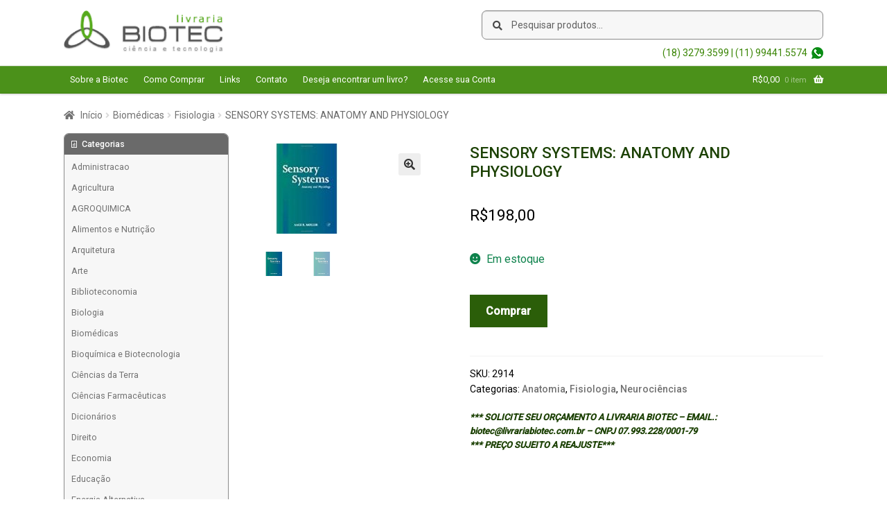

--- FILE ---
content_type: text/html; charset=UTF-8
request_url: https://livrariabiotec.com.br/produto/sensory-systems-anatomy-and-physiology/
body_size: 19508
content:
<!doctype html>
<html lang="pt-BR">
<head>
<meta charset="UTF-8">
<meta name="viewport" content="width=device-width, initial-scale=1, maximum-scale=2.0">
<link rel="profile" href="http://gmpg.org/xfn/11">
<link rel="pingback" href="https://livrariabiotec.com.br/xmlrpc.php">

<meta name='robots' content='index, follow, max-image-preview:large, max-snippet:-1, max-video-preview:-1' />
	<style>img:is([sizes="auto" i], [sizes^="auto," i]) { contain-intrinsic-size: 3000px 1500px }</style>
	
	<!-- This site is optimized with the Yoast SEO plugin v26.0 - https://yoast.com/wordpress/plugins/seo/ -->
	<title>SENSORY SYSTEMS: ANATOMY AND PHYSIOLOGY - Livraria Biotec</title>
	<link rel="canonical" href="https://livrariabiotec.com.br/produto/sensory-systems-anatomy-and-physiology/" />
	<meta property="og:locale" content="pt_BR" />
	<meta property="og:type" content="article" />
	<meta property="og:title" content="SENSORY SYSTEMS: ANATOMY AND PHYSIOLOGY - Livraria Biotec" />
	<meta property="og:description" content="Contents: General Introduction Acknowledgments Preface Chapter 1. Basic Psychophysics Abbreviations Abstract I. Introduction II. Threshold of Detection III. Discrimination Between Different Stimuli References Chapter 2. Anatomy and Physiology of Sensory Organs Abbreviations Abstract I. Introduction II. Anatomy of Sensory Organs III. Sensory Receptors IV. Conduction of the Physical Stimulus to the Receptors V. Physiology of [&hellip;]" />
	<meta property="og:url" content="https://livrariabiotec.com.br/produto/sensory-systems-anatomy-and-physiology/" />
	<meta property="og:site_name" content="Livraria Biotec" />
	<meta property="og:image" content="https://livrariabiotec.com.br/wp-content/uploads/2023/11/moller-e1699567057284.jpg" />
	<meta property="og:image:width" content="130" />
	<meta property="og:image:height" content="130" />
	<meta property="og:image:type" content="image/jpeg" />
	<meta name="twitter:card" content="summary_large_image" />
	<meta name="twitter:label1" content="Est. tempo de leitura" />
	<meta name="twitter:data1" content="2 minutos" />
	<script type="application/ld+json" class="yoast-schema-graph">{"@context":"https://schema.org","@graph":[{"@type":"WebPage","@id":"https://livrariabiotec.com.br/produto/sensory-systems-anatomy-and-physiology/","url":"https://livrariabiotec.com.br/produto/sensory-systems-anatomy-and-physiology/","name":"SENSORY SYSTEMS: ANATOMY AND PHYSIOLOGY - Livraria Biotec","isPartOf":{"@id":"https://livrariabiotec.com.br/#website"},"primaryImageOfPage":{"@id":"https://livrariabiotec.com.br/produto/sensory-systems-anatomy-and-physiology/#primaryimage"},"image":{"@id":"https://livrariabiotec.com.br/produto/sensory-systems-anatomy-and-physiology/#primaryimage"},"thumbnailUrl":"https://livrariabiotec.com.br/wp-content/uploads/2023/11/moller-e1699567057284.jpg","datePublished":"2023-11-09T21:57:53+00:00","breadcrumb":{"@id":"https://livrariabiotec.com.br/produto/sensory-systems-anatomy-and-physiology/#breadcrumb"},"inLanguage":"pt-BR","potentialAction":[{"@type":"ReadAction","target":["https://livrariabiotec.com.br/produto/sensory-systems-anatomy-and-physiology/"]}]},{"@type":"ImageObject","inLanguage":"pt-BR","@id":"https://livrariabiotec.com.br/produto/sensory-systems-anatomy-and-physiology/#primaryimage","url":"https://livrariabiotec.com.br/wp-content/uploads/2023/11/moller-e1699567057284.jpg","contentUrl":"https://livrariabiotec.com.br/wp-content/uploads/2023/11/moller-e1699567057284.jpg","width":130,"height":130},{"@type":"BreadcrumbList","@id":"https://livrariabiotec.com.br/produto/sensory-systems-anatomy-and-physiology/#breadcrumb","itemListElement":[{"@type":"ListItem","position":1,"name":"Início","item":"https://livrariabiotec.com.br/"},{"@type":"ListItem","position":2,"name":"Loja","item":"https://livrariabiotec.com.br/"},{"@type":"ListItem","position":3,"name":"SENSORY SYSTEMS: ANATOMY AND PHYSIOLOGY"}]},{"@type":"WebSite","@id":"https://livrariabiotec.com.br/#website","url":"https://livrariabiotec.com.br/","name":"Livraria Biotec","description":"Livraria especializada em livros técnicos e científicos, estrangeiros e nacionais. Química, biologia, farmácia, medicina, engenharia, normas técnicas entre outros temas..","publisher":{"@id":"https://livrariabiotec.com.br/#organization"},"potentialAction":[{"@type":"SearchAction","target":{"@type":"EntryPoint","urlTemplate":"https://livrariabiotec.com.br/?s={search_term_string}"},"query-input":{"@type":"PropertyValueSpecification","valueRequired":true,"valueName":"search_term_string"}}],"inLanguage":"pt-BR"},{"@type":"Organization","@id":"https://livrariabiotec.com.br/#organization","name":"Livraria Biotec","url":"https://livrariabiotec.com.br/","logo":{"@type":"ImageObject","inLanguage":"pt-BR","@id":"https://livrariabiotec.com.br/#/schema/logo/image/","url":"https://livrariabiotec.com.br/wp-content/uploads/2020/04/logo-3.png","contentUrl":"https://livrariabiotec.com.br/wp-content/uploads/2020/04/logo-3.png","width":245,"height":65,"caption":"Livraria Biotec"},"image":{"@id":"https://livrariabiotec.com.br/#/schema/logo/image/"}}]}</script>
	<!-- / Yoast SEO plugin. -->


<link rel='dns-prefetch' href='//www.google.com' />
<link rel='dns-prefetch' href='//fonts.googleapis.com' />
<link rel="alternate" type="application/rss+xml" title="Feed para Livraria Biotec &raquo;" href="https://livrariabiotec.com.br/feed/" />
<link rel="alternate" type="application/rss+xml" title="Feed de comentários para Livraria Biotec &raquo;" href="https://livrariabiotec.com.br/comments/feed/" />
<script>
window._wpemojiSettings = {"baseUrl":"https:\/\/s.w.org\/images\/core\/emoji\/16.0.1\/72x72\/","ext":".png","svgUrl":"https:\/\/s.w.org\/images\/core\/emoji\/16.0.1\/svg\/","svgExt":".svg","source":{"concatemoji":"https:\/\/livrariabiotec.com.br\/wp-includes\/js\/wp-emoji-release.min.js?ver=6.8.3"}};
/*! This file is auto-generated */
!function(s,n){var o,i,e;function c(e){try{var t={supportTests:e,timestamp:(new Date).valueOf()};sessionStorage.setItem(o,JSON.stringify(t))}catch(e){}}function p(e,t,n){e.clearRect(0,0,e.canvas.width,e.canvas.height),e.fillText(t,0,0);var t=new Uint32Array(e.getImageData(0,0,e.canvas.width,e.canvas.height).data),a=(e.clearRect(0,0,e.canvas.width,e.canvas.height),e.fillText(n,0,0),new Uint32Array(e.getImageData(0,0,e.canvas.width,e.canvas.height).data));return t.every(function(e,t){return e===a[t]})}function u(e,t){e.clearRect(0,0,e.canvas.width,e.canvas.height),e.fillText(t,0,0);for(var n=e.getImageData(16,16,1,1),a=0;a<n.data.length;a++)if(0!==n.data[a])return!1;return!0}function f(e,t,n,a){switch(t){case"flag":return n(e,"\ud83c\udff3\ufe0f\u200d\u26a7\ufe0f","\ud83c\udff3\ufe0f\u200b\u26a7\ufe0f")?!1:!n(e,"\ud83c\udde8\ud83c\uddf6","\ud83c\udde8\u200b\ud83c\uddf6")&&!n(e,"\ud83c\udff4\udb40\udc67\udb40\udc62\udb40\udc65\udb40\udc6e\udb40\udc67\udb40\udc7f","\ud83c\udff4\u200b\udb40\udc67\u200b\udb40\udc62\u200b\udb40\udc65\u200b\udb40\udc6e\u200b\udb40\udc67\u200b\udb40\udc7f");case"emoji":return!a(e,"\ud83e\udedf")}return!1}function g(e,t,n,a){var r="undefined"!=typeof WorkerGlobalScope&&self instanceof WorkerGlobalScope?new OffscreenCanvas(300,150):s.createElement("canvas"),o=r.getContext("2d",{willReadFrequently:!0}),i=(o.textBaseline="top",o.font="600 32px Arial",{});return e.forEach(function(e){i[e]=t(o,e,n,a)}),i}function t(e){var t=s.createElement("script");t.src=e,t.defer=!0,s.head.appendChild(t)}"undefined"!=typeof Promise&&(o="wpEmojiSettingsSupports",i=["flag","emoji"],n.supports={everything:!0,everythingExceptFlag:!0},e=new Promise(function(e){s.addEventListener("DOMContentLoaded",e,{once:!0})}),new Promise(function(t){var n=function(){try{var e=JSON.parse(sessionStorage.getItem(o));if("object"==typeof e&&"number"==typeof e.timestamp&&(new Date).valueOf()<e.timestamp+604800&&"object"==typeof e.supportTests)return e.supportTests}catch(e){}return null}();if(!n){if("undefined"!=typeof Worker&&"undefined"!=typeof OffscreenCanvas&&"undefined"!=typeof URL&&URL.createObjectURL&&"undefined"!=typeof Blob)try{var e="postMessage("+g.toString()+"("+[JSON.stringify(i),f.toString(),p.toString(),u.toString()].join(",")+"));",a=new Blob([e],{type:"text/javascript"}),r=new Worker(URL.createObjectURL(a),{name:"wpTestEmojiSupports"});return void(r.onmessage=function(e){c(n=e.data),r.terminate(),t(n)})}catch(e){}c(n=g(i,f,p,u))}t(n)}).then(function(e){for(var t in e)n.supports[t]=e[t],n.supports.everything=n.supports.everything&&n.supports[t],"flag"!==t&&(n.supports.everythingExceptFlag=n.supports.everythingExceptFlag&&n.supports[t]);n.supports.everythingExceptFlag=n.supports.everythingExceptFlag&&!n.supports.flag,n.DOMReady=!1,n.readyCallback=function(){n.DOMReady=!0}}).then(function(){return e}).then(function(){var e;n.supports.everything||(n.readyCallback(),(e=n.source||{}).concatemoji?t(e.concatemoji):e.wpemoji&&e.twemoji&&(t(e.twemoji),t(e.wpemoji)))}))}((window,document),window._wpemojiSettings);
</script>
<style id='wp-emoji-styles-inline-css'>

	img.wp-smiley, img.emoji {
		display: inline !important;
		border: none !important;
		box-shadow: none !important;
		height: 1em !important;
		width: 1em !important;
		margin: 0 0.07em !important;
		vertical-align: -0.1em !important;
		background: none !important;
		padding: 0 !important;
	}
</style>
<link rel='stylesheet' id='wp-block-library-css' href='https://livrariabiotec.com.br/wp-includes/css/dist/block-library/style.min.css?ver=6.8.3' media='all' />
<style id='wp-block-library-theme-inline-css'>
.wp-block-audio :where(figcaption){color:#555;font-size:13px;text-align:center}.is-dark-theme .wp-block-audio :where(figcaption){color:#ffffffa6}.wp-block-audio{margin:0 0 1em}.wp-block-code{border:1px solid #ccc;border-radius:4px;font-family:Menlo,Consolas,monaco,monospace;padding:.8em 1em}.wp-block-embed :where(figcaption){color:#555;font-size:13px;text-align:center}.is-dark-theme .wp-block-embed :where(figcaption){color:#ffffffa6}.wp-block-embed{margin:0 0 1em}.blocks-gallery-caption{color:#555;font-size:13px;text-align:center}.is-dark-theme .blocks-gallery-caption{color:#ffffffa6}:root :where(.wp-block-image figcaption){color:#555;font-size:13px;text-align:center}.is-dark-theme :root :where(.wp-block-image figcaption){color:#ffffffa6}.wp-block-image{margin:0 0 1em}.wp-block-pullquote{border-bottom:4px solid;border-top:4px solid;color:currentColor;margin-bottom:1.75em}.wp-block-pullquote cite,.wp-block-pullquote footer,.wp-block-pullquote__citation{color:currentColor;font-size:.8125em;font-style:normal;text-transform:uppercase}.wp-block-quote{border-left:.25em solid;margin:0 0 1.75em;padding-left:1em}.wp-block-quote cite,.wp-block-quote footer{color:currentColor;font-size:.8125em;font-style:normal;position:relative}.wp-block-quote:where(.has-text-align-right){border-left:none;border-right:.25em solid;padding-left:0;padding-right:1em}.wp-block-quote:where(.has-text-align-center){border:none;padding-left:0}.wp-block-quote.is-large,.wp-block-quote.is-style-large,.wp-block-quote:where(.is-style-plain){border:none}.wp-block-search .wp-block-search__label{font-weight:700}.wp-block-search__button{border:1px solid #ccc;padding:.375em .625em}:where(.wp-block-group.has-background){padding:1.25em 2.375em}.wp-block-separator.has-css-opacity{opacity:.4}.wp-block-separator{border:none;border-bottom:2px solid;margin-left:auto;margin-right:auto}.wp-block-separator.has-alpha-channel-opacity{opacity:1}.wp-block-separator:not(.is-style-wide):not(.is-style-dots){width:100px}.wp-block-separator.has-background:not(.is-style-dots){border-bottom:none;height:1px}.wp-block-separator.has-background:not(.is-style-wide):not(.is-style-dots){height:2px}.wp-block-table{margin:0 0 1em}.wp-block-table td,.wp-block-table th{word-break:normal}.wp-block-table :where(figcaption){color:#555;font-size:13px;text-align:center}.is-dark-theme .wp-block-table :where(figcaption){color:#ffffffa6}.wp-block-video :where(figcaption){color:#555;font-size:13px;text-align:center}.is-dark-theme .wp-block-video :where(figcaption){color:#ffffffa6}.wp-block-video{margin:0 0 1em}:root :where(.wp-block-template-part.has-background){margin-bottom:0;margin-top:0;padding:1.25em 2.375em}
</style>
<style id='classic-theme-styles-inline-css'>
/*! This file is auto-generated */
.wp-block-button__link{color:#fff;background-color:#32373c;border-radius:9999px;box-shadow:none;text-decoration:none;padding:calc(.667em + 2px) calc(1.333em + 2px);font-size:1.125em}.wp-block-file__button{background:#32373c;color:#fff;text-decoration:none}
</style>
<link rel='stylesheet' id='storefront-gutenberg-blocks-css' href='https://livrariabiotec.com.br/wp-content/themes/storefront/assets/css/base/gutenberg-blocks.css?ver=4.2.0' media='all' />
<style id='storefront-gutenberg-blocks-inline-css'>

				.wp-block-button__link:not(.has-text-color) {
					color: #333333;
				}

				.wp-block-button__link:not(.has-text-color):hover,
				.wp-block-button__link:not(.has-text-color):focus,
				.wp-block-button__link:not(.has-text-color):active {
					color: #333333;
				}

				.wp-block-button__link:not(.has-background) {
					background-color: #eeeeee;
				}

				.wp-block-button__link:not(.has-background):hover,
				.wp-block-button__link:not(.has-background):focus,
				.wp-block-button__link:not(.has-background):active {
					border-color: #d5d5d5;
					background-color: #d5d5d5;
				}

				.wc-block-grid__products .wc-block-grid__product .wp-block-button__link {
					background-color: #eeeeee;
					border-color: #eeeeee;
					color: #333333;
				}

				.wp-block-quote footer,
				.wp-block-quote cite,
				.wp-block-quote__citation {
					color: #6d6d6d;
				}

				.wp-block-pullquote cite,
				.wp-block-pullquote footer,
				.wp-block-pullquote__citation {
					color: #6d6d6d;
				}

				.wp-block-image figcaption {
					color: #6d6d6d;
				}

				.wp-block-separator.is-style-dots::before {
					color: #333333;
				}

				.wp-block-file a.wp-block-file__button {
					color: #333333;
					background-color: #eeeeee;
					border-color: #eeeeee;
				}

				.wp-block-file a.wp-block-file__button:hover,
				.wp-block-file a.wp-block-file__button:focus,
				.wp-block-file a.wp-block-file__button:active {
					color: #333333;
					background-color: #d5d5d5;
				}

				.wp-block-code,
				.wp-block-preformatted pre {
					color: #6d6d6d;
				}

				.wp-block-table:not( .has-background ):not( .is-style-stripes ) tbody tr:nth-child(2n) td {
					background-color: #fdfdfd;
				}

				.wp-block-cover .wp-block-cover__inner-container h1:not(.has-text-color),
				.wp-block-cover .wp-block-cover__inner-container h2:not(.has-text-color),
				.wp-block-cover .wp-block-cover__inner-container h3:not(.has-text-color),
				.wp-block-cover .wp-block-cover__inner-container h4:not(.has-text-color),
				.wp-block-cover .wp-block-cover__inner-container h5:not(.has-text-color),
				.wp-block-cover .wp-block-cover__inner-container h6:not(.has-text-color) {
					color: #000000;
				}

				.wc-block-components-price-slider__range-input-progress,
				.rtl .wc-block-components-price-slider__range-input-progress {
					--range-color: #7f54b3;
				}

				/* Target only IE11 */
				@media all and (-ms-high-contrast: none), (-ms-high-contrast: active) {
					.wc-block-components-price-slider__range-input-progress {
						background: #7f54b3;
					}
				}

				.wc-block-components-button:not(.is-link) {
					background-color: #333333;
					color: #ffffff;
				}

				.wc-block-components-button:not(.is-link):hover,
				.wc-block-components-button:not(.is-link):focus,
				.wc-block-components-button:not(.is-link):active {
					background-color: #1a1a1a;
					color: #ffffff;
				}

				.wc-block-components-button:not(.is-link):disabled {
					background-color: #333333;
					color: #ffffff;
				}

				.wc-block-cart__submit-container {
					background-color: #ffffff;
				}

				.wc-block-cart__submit-container::before {
					color: rgba(220,220,220,0.5);
				}

				.wc-block-components-order-summary-item__quantity {
					background-color: #ffffff;
					border-color: #6d6d6d;
					box-shadow: 0 0 0 2px #ffffff;
					color: #6d6d6d;
				}
			
</style>
<style id='global-styles-inline-css'>
:root{--wp--preset--aspect-ratio--square: 1;--wp--preset--aspect-ratio--4-3: 4/3;--wp--preset--aspect-ratio--3-4: 3/4;--wp--preset--aspect-ratio--3-2: 3/2;--wp--preset--aspect-ratio--2-3: 2/3;--wp--preset--aspect-ratio--16-9: 16/9;--wp--preset--aspect-ratio--9-16: 9/16;--wp--preset--color--black: #000000;--wp--preset--color--cyan-bluish-gray: #abb8c3;--wp--preset--color--white: #ffffff;--wp--preset--color--pale-pink: #f78da7;--wp--preset--color--vivid-red: #cf2e2e;--wp--preset--color--luminous-vivid-orange: #ff6900;--wp--preset--color--luminous-vivid-amber: #fcb900;--wp--preset--color--light-green-cyan: #7bdcb5;--wp--preset--color--vivid-green-cyan: #00d084;--wp--preset--color--pale-cyan-blue: #8ed1fc;--wp--preset--color--vivid-cyan-blue: #0693e3;--wp--preset--color--vivid-purple: #9b51e0;--wp--preset--gradient--vivid-cyan-blue-to-vivid-purple: linear-gradient(135deg,rgba(6,147,227,1) 0%,rgb(155,81,224) 100%);--wp--preset--gradient--light-green-cyan-to-vivid-green-cyan: linear-gradient(135deg,rgb(122,220,180) 0%,rgb(0,208,130) 100%);--wp--preset--gradient--luminous-vivid-amber-to-luminous-vivid-orange: linear-gradient(135deg,rgba(252,185,0,1) 0%,rgba(255,105,0,1) 100%);--wp--preset--gradient--luminous-vivid-orange-to-vivid-red: linear-gradient(135deg,rgba(255,105,0,1) 0%,rgb(207,46,46) 100%);--wp--preset--gradient--very-light-gray-to-cyan-bluish-gray: linear-gradient(135deg,rgb(238,238,238) 0%,rgb(169,184,195) 100%);--wp--preset--gradient--cool-to-warm-spectrum: linear-gradient(135deg,rgb(74,234,220) 0%,rgb(151,120,209) 20%,rgb(207,42,186) 40%,rgb(238,44,130) 60%,rgb(251,105,98) 80%,rgb(254,248,76) 100%);--wp--preset--gradient--blush-light-purple: linear-gradient(135deg,rgb(255,206,236) 0%,rgb(152,150,240) 100%);--wp--preset--gradient--blush-bordeaux: linear-gradient(135deg,rgb(254,205,165) 0%,rgb(254,45,45) 50%,rgb(107,0,62) 100%);--wp--preset--gradient--luminous-dusk: linear-gradient(135deg,rgb(255,203,112) 0%,rgb(199,81,192) 50%,rgb(65,88,208) 100%);--wp--preset--gradient--pale-ocean: linear-gradient(135deg,rgb(255,245,203) 0%,rgb(182,227,212) 50%,rgb(51,167,181) 100%);--wp--preset--gradient--electric-grass: linear-gradient(135deg,rgb(202,248,128) 0%,rgb(113,206,126) 100%);--wp--preset--gradient--midnight: linear-gradient(135deg,rgb(2,3,129) 0%,rgb(40,116,252) 100%);--wp--preset--font-size--small: 14px;--wp--preset--font-size--medium: 23px;--wp--preset--font-size--large: 26px;--wp--preset--font-size--x-large: 42px;--wp--preset--font-size--normal: 16px;--wp--preset--font-size--huge: 37px;--wp--preset--font-family--inter: "Inter", sans-serif;--wp--preset--font-family--cardo: Cardo;--wp--preset--spacing--20: 0.44rem;--wp--preset--spacing--30: 0.67rem;--wp--preset--spacing--40: 1rem;--wp--preset--spacing--50: 1.5rem;--wp--preset--spacing--60: 2.25rem;--wp--preset--spacing--70: 3.38rem;--wp--preset--spacing--80: 5.06rem;--wp--preset--shadow--natural: 6px 6px 9px rgba(0, 0, 0, 0.2);--wp--preset--shadow--deep: 12px 12px 50px rgba(0, 0, 0, 0.4);--wp--preset--shadow--sharp: 6px 6px 0px rgba(0, 0, 0, 0.2);--wp--preset--shadow--outlined: 6px 6px 0px -3px rgba(255, 255, 255, 1), 6px 6px rgba(0, 0, 0, 1);--wp--preset--shadow--crisp: 6px 6px 0px rgba(0, 0, 0, 1);}:where(.is-layout-flex){gap: 0.5em;}:where(.is-layout-grid){gap: 0.5em;}body .is-layout-flex{display: flex;}.is-layout-flex{flex-wrap: wrap;align-items: center;}.is-layout-flex > :is(*, div){margin: 0;}body .is-layout-grid{display: grid;}.is-layout-grid > :is(*, div){margin: 0;}:where(.wp-block-columns.is-layout-flex){gap: 2em;}:where(.wp-block-columns.is-layout-grid){gap: 2em;}:where(.wp-block-post-template.is-layout-flex){gap: 1.25em;}:where(.wp-block-post-template.is-layout-grid){gap: 1.25em;}.has-black-color{color: var(--wp--preset--color--black) !important;}.has-cyan-bluish-gray-color{color: var(--wp--preset--color--cyan-bluish-gray) !important;}.has-white-color{color: var(--wp--preset--color--white) !important;}.has-pale-pink-color{color: var(--wp--preset--color--pale-pink) !important;}.has-vivid-red-color{color: var(--wp--preset--color--vivid-red) !important;}.has-luminous-vivid-orange-color{color: var(--wp--preset--color--luminous-vivid-orange) !important;}.has-luminous-vivid-amber-color{color: var(--wp--preset--color--luminous-vivid-amber) !important;}.has-light-green-cyan-color{color: var(--wp--preset--color--light-green-cyan) !important;}.has-vivid-green-cyan-color{color: var(--wp--preset--color--vivid-green-cyan) !important;}.has-pale-cyan-blue-color{color: var(--wp--preset--color--pale-cyan-blue) !important;}.has-vivid-cyan-blue-color{color: var(--wp--preset--color--vivid-cyan-blue) !important;}.has-vivid-purple-color{color: var(--wp--preset--color--vivid-purple) !important;}.has-black-background-color{background-color: var(--wp--preset--color--black) !important;}.has-cyan-bluish-gray-background-color{background-color: var(--wp--preset--color--cyan-bluish-gray) !important;}.has-white-background-color{background-color: var(--wp--preset--color--white) !important;}.has-pale-pink-background-color{background-color: var(--wp--preset--color--pale-pink) !important;}.has-vivid-red-background-color{background-color: var(--wp--preset--color--vivid-red) !important;}.has-luminous-vivid-orange-background-color{background-color: var(--wp--preset--color--luminous-vivid-orange) !important;}.has-luminous-vivid-amber-background-color{background-color: var(--wp--preset--color--luminous-vivid-amber) !important;}.has-light-green-cyan-background-color{background-color: var(--wp--preset--color--light-green-cyan) !important;}.has-vivid-green-cyan-background-color{background-color: var(--wp--preset--color--vivid-green-cyan) !important;}.has-pale-cyan-blue-background-color{background-color: var(--wp--preset--color--pale-cyan-blue) !important;}.has-vivid-cyan-blue-background-color{background-color: var(--wp--preset--color--vivid-cyan-blue) !important;}.has-vivid-purple-background-color{background-color: var(--wp--preset--color--vivid-purple) !important;}.has-black-border-color{border-color: var(--wp--preset--color--black) !important;}.has-cyan-bluish-gray-border-color{border-color: var(--wp--preset--color--cyan-bluish-gray) !important;}.has-white-border-color{border-color: var(--wp--preset--color--white) !important;}.has-pale-pink-border-color{border-color: var(--wp--preset--color--pale-pink) !important;}.has-vivid-red-border-color{border-color: var(--wp--preset--color--vivid-red) !important;}.has-luminous-vivid-orange-border-color{border-color: var(--wp--preset--color--luminous-vivid-orange) !important;}.has-luminous-vivid-amber-border-color{border-color: var(--wp--preset--color--luminous-vivid-amber) !important;}.has-light-green-cyan-border-color{border-color: var(--wp--preset--color--light-green-cyan) !important;}.has-vivid-green-cyan-border-color{border-color: var(--wp--preset--color--vivid-green-cyan) !important;}.has-pale-cyan-blue-border-color{border-color: var(--wp--preset--color--pale-cyan-blue) !important;}.has-vivid-cyan-blue-border-color{border-color: var(--wp--preset--color--vivid-cyan-blue) !important;}.has-vivid-purple-border-color{border-color: var(--wp--preset--color--vivid-purple) !important;}.has-vivid-cyan-blue-to-vivid-purple-gradient-background{background: var(--wp--preset--gradient--vivid-cyan-blue-to-vivid-purple) !important;}.has-light-green-cyan-to-vivid-green-cyan-gradient-background{background: var(--wp--preset--gradient--light-green-cyan-to-vivid-green-cyan) !important;}.has-luminous-vivid-amber-to-luminous-vivid-orange-gradient-background{background: var(--wp--preset--gradient--luminous-vivid-amber-to-luminous-vivid-orange) !important;}.has-luminous-vivid-orange-to-vivid-red-gradient-background{background: var(--wp--preset--gradient--luminous-vivid-orange-to-vivid-red) !important;}.has-very-light-gray-to-cyan-bluish-gray-gradient-background{background: var(--wp--preset--gradient--very-light-gray-to-cyan-bluish-gray) !important;}.has-cool-to-warm-spectrum-gradient-background{background: var(--wp--preset--gradient--cool-to-warm-spectrum) !important;}.has-blush-light-purple-gradient-background{background: var(--wp--preset--gradient--blush-light-purple) !important;}.has-blush-bordeaux-gradient-background{background: var(--wp--preset--gradient--blush-bordeaux) !important;}.has-luminous-dusk-gradient-background{background: var(--wp--preset--gradient--luminous-dusk) !important;}.has-pale-ocean-gradient-background{background: var(--wp--preset--gradient--pale-ocean) !important;}.has-electric-grass-gradient-background{background: var(--wp--preset--gradient--electric-grass) !important;}.has-midnight-gradient-background{background: var(--wp--preset--gradient--midnight) !important;}.has-small-font-size{font-size: var(--wp--preset--font-size--small) !important;}.has-medium-font-size{font-size: var(--wp--preset--font-size--medium) !important;}.has-large-font-size{font-size: var(--wp--preset--font-size--large) !important;}.has-x-large-font-size{font-size: var(--wp--preset--font-size--x-large) !important;}
:where(.wp-block-post-template.is-layout-flex){gap: 1.25em;}:where(.wp-block-post-template.is-layout-grid){gap: 1.25em;}
:where(.wp-block-columns.is-layout-flex){gap: 2em;}:where(.wp-block-columns.is-layout-grid){gap: 2em;}
:root :where(.wp-block-pullquote){font-size: 1.5em;line-height: 1.6;}
</style>
<link rel='stylesheet' id='contact-form-7-css' href='https://livrariabiotec.com.br/wp-content/plugins/contact-form-7/includes/css/styles.css?ver=6.1.1' media='all' />
<link rel='stylesheet' id='crellyslider-css' href='https://livrariabiotec.com.br/wp-content/plugins/crelly-slider/css/crellyslider.css?ver=1.4.6' media='all' />
<link rel='stylesheet' id='photoswipe-css' href='https://livrariabiotec.com.br/wp-content/plugins/woocommerce/assets/css/photoswipe/photoswipe.min.css?ver=9.4.4' media='all' />
<link rel='stylesheet' id='photoswipe-default-skin-css' href='https://livrariabiotec.com.br/wp-content/plugins/woocommerce/assets/css/photoswipe/default-skin/default-skin.min.css?ver=9.4.4' media='all' />
<style id='woocommerce-inline-inline-css'>
.woocommerce form .form-row .required { visibility: visible; }
</style>
<link rel='stylesheet' id='woo-asaas-store-css' href='https://livrariabiotec.com.br/wp-content/plugins/woo-asaas/assets/dist/woo-asaas-store.css?ver=2.7.1' media='all' />
<link rel='stylesheet' id='storefront-css' href='https://livrariabiotec.com.br/wp-content/themes/storefront/style.css?ver=6.8.3' media='all' />
<link rel='stylesheet' id='child-style-css' href='https://livrariabiotec.com.br/wp-content/themes/livraria/style.css?ver=6.8.3' media='all' />
<link rel='stylesheet' id='storefront-style-css' href='https://livrariabiotec.com.br/wp-content/themes/storefront/style.css?ver=4.2.0' media='all' />
<style id='storefront-style-inline-css'>

			.main-navigation ul li a,
			.site-title a,
			ul.menu li a,
			.site-branding h1 a,
			button.menu-toggle,
			button.menu-toggle:hover,
			.handheld-navigation .dropdown-toggle {
				color: #333333;
			}

			button.menu-toggle,
			button.menu-toggle:hover {
				border-color: #333333;
			}

			.main-navigation ul li a:hover,
			.main-navigation ul li:hover > a,
			.site-title a:hover,
			.site-header ul.menu li.current-menu-item > a {
				color: #747474;
			}

			table:not( .has-background ) th {
				background-color: #f8f8f8;
			}

			table:not( .has-background ) tbody td {
				background-color: #fdfdfd;
			}

			table:not( .has-background ) tbody tr:nth-child(2n) td,
			fieldset,
			fieldset legend {
				background-color: #fbfbfb;
			}

			.site-header,
			.secondary-navigation ul ul,
			.main-navigation ul.menu > li.menu-item-has-children:after,
			.secondary-navigation ul.menu ul,
			.storefront-handheld-footer-bar,
			.storefront-handheld-footer-bar ul li > a,
			.storefront-handheld-footer-bar ul li.search .site-search,
			button.menu-toggle,
			button.menu-toggle:hover {
				background-color: #ffffff;
			}

			p.site-description,
			.site-header,
			.storefront-handheld-footer-bar {
				color: #404040;
			}

			button.menu-toggle:after,
			button.menu-toggle:before,
			button.menu-toggle span:before {
				background-color: #333333;
			}

			h1, h2, h3, h4, h5, h6, .wc-block-grid__product-title {
				color: #333333;
			}

			.widget h1 {
				border-bottom-color: #333333;
			}

			body,
			.secondary-navigation a {
				color: #6d6d6d;
			}

			.widget-area .widget a,
			.hentry .entry-header .posted-on a,
			.hentry .entry-header .post-author a,
			.hentry .entry-header .post-comments a,
			.hentry .entry-header .byline a {
				color: #727272;
			}

			a {
				color: #7f54b3;
			}

			a:focus,
			button:focus,
			.button.alt:focus,
			input:focus,
			textarea:focus,
			input[type="button"]:focus,
			input[type="reset"]:focus,
			input[type="submit"]:focus,
			input[type="email"]:focus,
			input[type="tel"]:focus,
			input[type="url"]:focus,
			input[type="password"]:focus,
			input[type="search"]:focus {
				outline-color: #7f54b3;
			}

			button, input[type="button"], input[type="reset"], input[type="submit"], .button, .widget a.button {
				background-color: #eeeeee;
				border-color: #eeeeee;
				color: #333333;
			}

			button:hover, input[type="button"]:hover, input[type="reset"]:hover, input[type="submit"]:hover, .button:hover, .widget a.button:hover {
				background-color: #d5d5d5;
				border-color: #d5d5d5;
				color: #333333;
			}

			button.alt, input[type="button"].alt, input[type="reset"].alt, input[type="submit"].alt, .button.alt, .widget-area .widget a.button.alt {
				background-color: #333333;
				border-color: #333333;
				color: #ffffff;
			}

			button.alt:hover, input[type="button"].alt:hover, input[type="reset"].alt:hover, input[type="submit"].alt:hover, .button.alt:hover, .widget-area .widget a.button.alt:hover {
				background-color: #1a1a1a;
				border-color: #1a1a1a;
				color: #ffffff;
			}

			.pagination .page-numbers li .page-numbers.current {
				background-color: #e6e6e6;
				color: #636363;
			}

			#comments .comment-list .comment-content .comment-text {
				background-color: #f8f8f8;
			}

			.site-footer {
				background-color: #f0f0f0;
				color: #6d6d6d;
			}

			.site-footer a:not(.button):not(.components-button) {
				color: #333333;
			}

			.site-footer .storefront-handheld-footer-bar a:not(.button):not(.components-button) {
				color: #333333;
			}

			.site-footer h1, .site-footer h2, .site-footer h3, .site-footer h4, .site-footer h5, .site-footer h6, .site-footer .widget .widget-title, .site-footer .widget .widgettitle {
				color: #333333;
			}

			.page-template-template-homepage.has-post-thumbnail .type-page.has-post-thumbnail .entry-title {
				color: #000000;
			}

			.page-template-template-homepage.has-post-thumbnail .type-page.has-post-thumbnail .entry-content {
				color: #000000;
			}

			@media screen and ( min-width: 768px ) {
				.secondary-navigation ul.menu a:hover {
					color: #595959;
				}

				.secondary-navigation ul.menu a {
					color: #404040;
				}

				.main-navigation ul.menu ul.sub-menu,
				.main-navigation ul.nav-menu ul.children {
					background-color: #f0f0f0;
				}

				.site-header {
					border-bottom-color: #f0f0f0;
				}
			}
</style>
<link rel='stylesheet' id='storefront-icons-css' href='https://livrariabiotec.com.br/wp-content/themes/storefront/assets/css/base/icons.css?ver=4.2.0' media='all' />
<link rel='stylesheet' id='storefront-fonts-css' href='https://fonts.googleapis.com/css?family=Source+Sans+Pro%3A400%2C300%2C300italic%2C400italic%2C600%2C700%2C900&#038;subset=latin%2Clatin-ext&#038;ver=4.2.0' media='all' />
<link rel='stylesheet' id='storefront-woocommerce-style-css' href='https://livrariabiotec.com.br/wp-content/themes/storefront/assets/css/woocommerce/woocommerce.css?ver=4.2.0' media='all' />
<style id='storefront-woocommerce-style-inline-css'>
@font-face {
				font-family: star;
				src: url(https://livrariabiotec.com.br/wp-content/plugins/woocommerce/assets/fonts/star.eot);
				src:
					url(https://livrariabiotec.com.br/wp-content/plugins/woocommerce/assets/fonts/star.eot?#iefix) format("embedded-opentype"),
					url(https://livrariabiotec.com.br/wp-content/plugins/woocommerce/assets/fonts/star.woff) format("woff"),
					url(https://livrariabiotec.com.br/wp-content/plugins/woocommerce/assets/fonts/star.ttf) format("truetype"),
					url(https://livrariabiotec.com.br/wp-content/plugins/woocommerce/assets/fonts/star.svg#star) format("svg");
				font-weight: 400;
				font-style: normal;
			}
			@font-face {
				font-family: WooCommerce;
				src: url(https://livrariabiotec.com.br/wp-content/plugins/woocommerce/assets/fonts/WooCommerce.eot);
				src:
					url(https://livrariabiotec.com.br/wp-content/plugins/woocommerce/assets/fonts/WooCommerce.eot?#iefix) format("embedded-opentype"),
					url(https://livrariabiotec.com.br/wp-content/plugins/woocommerce/assets/fonts/WooCommerce.woff) format("woff"),
					url(https://livrariabiotec.com.br/wp-content/plugins/woocommerce/assets/fonts/WooCommerce.ttf) format("truetype"),
					url(https://livrariabiotec.com.br/wp-content/plugins/woocommerce/assets/fonts/WooCommerce.svg#WooCommerce) format("svg");
				font-weight: 400;
				font-style: normal;
			}

			a.cart-contents,
			.site-header-cart .widget_shopping_cart a {
				color: #333333;
			}

			a.cart-contents:hover,
			.site-header-cart .widget_shopping_cart a:hover,
			.site-header-cart:hover > li > a {
				color: #747474;
			}

			table.cart td.product-remove,
			table.cart td.actions {
				border-top-color: #ffffff;
			}

			.storefront-handheld-footer-bar ul li.cart .count {
				background-color: #333333;
				color: #ffffff;
				border-color: #ffffff;
			}

			.woocommerce-tabs ul.tabs li.active a,
			ul.products li.product .price,
			.onsale,
			.wc-block-grid__product-onsale,
			.widget_search form:before,
			.widget_product_search form:before {
				color: #6d6d6d;
			}

			.woocommerce-breadcrumb a,
			a.woocommerce-review-link,
			.product_meta a {
				color: #727272;
			}

			.wc-block-grid__product-onsale,
			.onsale {
				border-color: #6d6d6d;
			}

			.star-rating span:before,
			.quantity .plus, .quantity .minus,
			p.stars a:hover:after,
			p.stars a:after,
			.star-rating span:before,
			#payment .payment_methods li input[type=radio]:first-child:checked+label:before {
				color: #7f54b3;
			}

			.widget_price_filter .ui-slider .ui-slider-range,
			.widget_price_filter .ui-slider .ui-slider-handle {
				background-color: #7f54b3;
			}

			.order_details {
				background-color: #f8f8f8;
			}

			.order_details > li {
				border-bottom: 1px dotted #e3e3e3;
			}

			.order_details:before,
			.order_details:after {
				background: -webkit-linear-gradient(transparent 0,transparent 0),-webkit-linear-gradient(135deg,#f8f8f8 33.33%,transparent 33.33%),-webkit-linear-gradient(45deg,#f8f8f8 33.33%,transparent 33.33%)
			}

			#order_review {
				background-color: #ffffff;
			}

			#payment .payment_methods > li .payment_box,
			#payment .place-order {
				background-color: #fafafa;
			}

			#payment .payment_methods > li:not(.woocommerce-notice) {
				background-color: #f5f5f5;
			}

			#payment .payment_methods > li:not(.woocommerce-notice):hover {
				background-color: #f0f0f0;
			}

			.woocommerce-pagination .page-numbers li .page-numbers.current {
				background-color: #e6e6e6;
				color: #636363;
			}

			.wc-block-grid__product-onsale,
			.onsale,
			.woocommerce-pagination .page-numbers li .page-numbers:not(.current) {
				color: #6d6d6d;
			}

			p.stars a:before,
			p.stars a:hover~a:before,
			p.stars.selected a.active~a:before {
				color: #6d6d6d;
			}

			p.stars.selected a.active:before,
			p.stars:hover a:before,
			p.stars.selected a:not(.active):before,
			p.stars.selected a.active:before {
				color: #7f54b3;
			}

			.single-product div.product .woocommerce-product-gallery .woocommerce-product-gallery__trigger {
				background-color: #eeeeee;
				color: #333333;
			}

			.single-product div.product .woocommerce-product-gallery .woocommerce-product-gallery__trigger:hover {
				background-color: #d5d5d5;
				border-color: #d5d5d5;
				color: #333333;
			}

			.button.added_to_cart:focus,
			.button.wc-forward:focus {
				outline-color: #7f54b3;
			}

			.added_to_cart,
			.site-header-cart .widget_shopping_cart a.button,
			.wc-block-grid__products .wc-block-grid__product .wp-block-button__link {
				background-color: #eeeeee;
				border-color: #eeeeee;
				color: #333333;
			}

			.added_to_cart:hover,
			.site-header-cart .widget_shopping_cart a.button:hover,
			.wc-block-grid__products .wc-block-grid__product .wp-block-button__link:hover {
				background-color: #d5d5d5;
				border-color: #d5d5d5;
				color: #333333;
			}

			.added_to_cart.alt, .added_to_cart, .widget a.button.checkout {
				background-color: #333333;
				border-color: #333333;
				color: #ffffff;
			}

			.added_to_cart.alt:hover, .added_to_cart:hover, .widget a.button.checkout:hover {
				background-color: #1a1a1a;
				border-color: #1a1a1a;
				color: #ffffff;
			}

			.button.loading {
				color: #eeeeee;
			}

			.button.loading:hover {
				background-color: #eeeeee;
			}

			.button.loading:after {
				color: #333333;
			}

			@media screen and ( min-width: 768px ) {
				.site-header-cart .widget_shopping_cart,
				.site-header .product_list_widget li .quantity {
					color: #404040;
				}

				.site-header-cart .widget_shopping_cart .buttons,
				.site-header-cart .widget_shopping_cart .total {
					background-color: #f5f5f5;
				}

				.site-header-cart .widget_shopping_cart {
					background-color: #f0f0f0;
				}
			}
				.storefront-product-pagination a {
					color: #6d6d6d;
					background-color: #ffffff;
				}
				.storefront-sticky-add-to-cart {
					color: #6d6d6d;
					background-color: #ffffff;
				}

				.storefront-sticky-add-to-cart a:not(.button) {
					color: #333333;
				}
</style>
<link rel='stylesheet' id='storefront-child-style-css' href='https://livrariabiotec.com.br/wp-content/themes/livraria/style.css?ver=6.8.3' media='all' />
<script src="https://livrariabiotec.com.br/wp-includes/js/jquery/jquery.min.js?ver=3.7.1" id="jquery-core-js"></script>
<script src="https://livrariabiotec.com.br/wp-includes/js/jquery/jquery-migrate.min.js?ver=3.4.1" id="jquery-migrate-js"></script>
<script src="https://livrariabiotec.com.br/wp-includes/js/jquery/ui/core.min.js?ver=1.13.3" id="jquery-ui-core-js"></script>
<script src="https://livrariabiotec.com.br/wp-content/plugins/crelly-slider/js/jquery.crellyslider.js?ver=1.4.6" id="jquery.crellyslider-js"></script>
<script src="https://livrariabiotec.com.br/wp-content/plugins/woocommerce/assets/js/jquery-blockui/jquery.blockUI.min.js?ver=2.7.0-wc.9.4.4" id="jquery-blockui-js" defer data-wp-strategy="defer"></script>
<script id="wc-add-to-cart-js-extra">
var wc_add_to_cart_params = {"ajax_url":"\/wp-admin\/admin-ajax.php","wc_ajax_url":"\/?wc-ajax=%%endpoint%%","i18n_view_cart":"Ver carrinho","cart_url":"https:\/\/livrariabiotec.com.br\/carrinho\/","is_cart":"","cart_redirect_after_add":"yes"};
</script>
<script src="https://livrariabiotec.com.br/wp-content/plugins/woocommerce/assets/js/frontend/add-to-cart.min.js?ver=9.4.4" id="wc-add-to-cart-js" defer data-wp-strategy="defer"></script>
<script src="https://livrariabiotec.com.br/wp-content/plugins/woocommerce/assets/js/zoom/jquery.zoom.min.js?ver=1.7.21-wc.9.4.4" id="zoom-js" defer data-wp-strategy="defer"></script>
<script src="https://livrariabiotec.com.br/wp-content/plugins/woocommerce/assets/js/flexslider/jquery.flexslider.min.js?ver=2.7.2-wc.9.4.4" id="flexslider-js" defer data-wp-strategy="defer"></script>
<script src="https://livrariabiotec.com.br/wp-content/plugins/woocommerce/assets/js/photoswipe/photoswipe.min.js?ver=4.1.1-wc.9.4.4" id="photoswipe-js" defer data-wp-strategy="defer"></script>
<script src="https://livrariabiotec.com.br/wp-content/plugins/woocommerce/assets/js/photoswipe/photoswipe-ui-default.min.js?ver=4.1.1-wc.9.4.4" id="photoswipe-ui-default-js" defer data-wp-strategy="defer"></script>
<script id="wc-single-product-js-extra">
var wc_single_product_params = {"i18n_required_rating_text":"Selecione uma classifica\u00e7\u00e3o","review_rating_required":"yes","flexslider":{"rtl":false,"animation":"slide","smoothHeight":true,"directionNav":false,"controlNav":"thumbnails","slideshow":false,"animationSpeed":500,"animationLoop":false,"allowOneSlide":false},"zoom_enabled":"1","zoom_options":[],"photoswipe_enabled":"1","photoswipe_options":{"shareEl":false,"closeOnScroll":false,"history":false,"hideAnimationDuration":0,"showAnimationDuration":0},"flexslider_enabled":"1"};
</script>
<script src="https://livrariabiotec.com.br/wp-content/plugins/woocommerce/assets/js/frontend/single-product.min.js?ver=9.4.4" id="wc-single-product-js" defer data-wp-strategy="defer"></script>
<script src="https://livrariabiotec.com.br/wp-content/plugins/woocommerce/assets/js/js-cookie/js.cookie.min.js?ver=2.1.4-wc.9.4.4" id="js-cookie-js" defer data-wp-strategy="defer"></script>
<script id="woocommerce-js-extra">
var woocommerce_params = {"ajax_url":"\/wp-admin\/admin-ajax.php","wc_ajax_url":"\/?wc-ajax=%%endpoint%%"};
</script>
<script src="https://livrariabiotec.com.br/wp-content/plugins/woocommerce/assets/js/frontend/woocommerce.min.js?ver=9.4.4" id="woocommerce-js" defer data-wp-strategy="defer"></script>
<script src="https://livrariabiotec.com.br/wp-content/plugins/melhor-envio-cotacao/assets/js/shipping-product-page.js?ver=6.8.3" id="produto-js"></script>
<script src="https://livrariabiotec.com.br/wp-content/plugins/melhor-envio-cotacao/assets/js/shipping-product-page-variacao.js?ver=6.8.3" id="produto-variacao-js"></script>
<script src="https://livrariabiotec.com.br/wp-content/plugins/melhor-envio-cotacao/assets/js/calculator.js?ver=6.8.3" id="calculator-js"></script>
<script id="wp-nonce-melhor-evio-wp-api-js-after">
var wpApiSettingsMelhorEnvio = {"nonce_configs":"6459149e89","nonce_orders":"17b9edadc1","nonce_tokens":"55e920bd12","nonce_users":"a69c46325d"};
</script>
<script src="https://livrariabiotec.com.br/wp-content/themes/livraria/js/scripts.js?ver=6.8.3" id="js-file-js"></script>
<link rel="https://api.w.org/" href="https://livrariabiotec.com.br/wp-json/" /><link rel="alternate" title="JSON" type="application/json" href="https://livrariabiotec.com.br/wp-json/wp/v2/product/4805" /><link rel="EditURI" type="application/rsd+xml" title="RSD" href="https://livrariabiotec.com.br/xmlrpc.php?rsd" />
<meta name="generator" content="WordPress 6.8.3" />
<meta name="generator" content="WooCommerce 9.4.4" />
<link rel='shortlink' href='https://livrariabiotec.com.br/?p=4805' />
<link rel="alternate" title="oEmbed (JSON)" type="application/json+oembed" href="https://livrariabiotec.com.br/wp-json/oembed/1.0/embed?url=https%3A%2F%2Flivrariabiotec.com.br%2Fproduto%2Fsensory-systems-anatomy-and-physiology%2F" />
<link rel="alternate" title="oEmbed (XML)" type="text/xml+oembed" href="https://livrariabiotec.com.br/wp-json/oembed/1.0/embed?url=https%3A%2F%2Flivrariabiotec.com.br%2Fproduto%2Fsensory-systems-anatomy-and-physiology%2F&#038;format=xml" />
<meta name="msvalidate.01" content="4030F27596FDDF44953644A91D3561B5" />	<noscript><style>.woocommerce-product-gallery{ opacity: 1 !important; }</style></noscript>
	<style class='wp-fonts-local'>
@font-face{font-family:Inter;font-style:normal;font-weight:300 900;font-display:fallback;src:url('https://livrariabiotec.com.br/wp-content/plugins/woocommerce/assets/fonts/Inter-VariableFont_slnt,wght.woff2') format('woff2');font-stretch:normal;}
@font-face{font-family:Cardo;font-style:normal;font-weight:400;font-display:fallback;src:url('https://livrariabiotec.com.br/wp-content/plugins/woocommerce/assets/fonts/cardo_normal_400.woff2') format('woff2');}
</style>
<link rel="icon" href="https://livrariabiotec.com.br/wp-content/uploads/2020/03/fav.ico" sizes="32x32" />
<link rel="icon" href="https://livrariabiotec.com.br/wp-content/uploads/2020/03/fav.ico" sizes="192x192" />
<link rel="apple-touch-icon" href="https://livrariabiotec.com.br/wp-content/uploads/2020/03/fav.ico" />
<meta name="msapplication-TileImage" content="https://livrariabiotec.com.br/wp-content/uploads/2020/03/fav.ico" />
</head>

<body class="wp-singular product-template-default single single-product postid-4805 wp-custom-logo wp-embed-responsive wp-theme-storefront wp-child-theme-livraria theme-storefront woocommerce woocommerce-page woocommerce-no-js storefront-align-wide left-sidebar woocommerce-active">



<div id="page" class="hfeed site">
	
	<header id="masthead" class="site-header" role="banner" style="">

		<div class="col-full">		<a class="skip-link screen-reader-text" href="#site-navigation">Pular para navegação</a>
		<a class="skip-link screen-reader-text" href="#content">Pular para o conteúdo</a>
				<div class="site-branding">
			<a href="https://livrariabiotec.com.br/" class="custom-logo-link" rel="home"><img width="245" height="65" src="https://livrariabiotec.com.br/wp-content/uploads/2020/04/logo-3.png" class="custom-logo" alt="Livraria Biotec" decoding="async" /></a>		</div>
					<div class="site-search">
				<div class="widget woocommerce widget_product_search"><form role="search" method="get" class="woocommerce-product-search" action="https://livrariabiotec.com.br/">
	<label class="screen-reader-text" for="woocommerce-product-search-field-0">Pesquisar por:</label>
	<input type="search" id="woocommerce-product-search-field-0" class="search-field" placeholder="Pesquisar produtos&hellip;" value="" name="s" />
	<button type="submit" value="Pesquisar" class="">Pesquisar</button>
	<input type="hidden" name="post_type" value="product" />
</form>
</div>			</div>
			<div id="tels">(18) 3279.3599  |  <a href="https://api.whatsapp.com/send?phone=5511994415574&text=Ol%C3%A1%2C%20estou%20vendo%20o%20site%20e%20tenho%20alguma%20d%C3%BAvida..." target="_blank">(11) 99441.5574</a></div>
			</div><div class="storefront-primary-navigation"><div class="col-full">		<nav id="site-navigation" class="main-navigation" role="navigation" aria-label="Navegação primária">
		<button id="site-navigation-menu-toggle" class="menu-toggle" aria-controls="site-navigation" aria-expanded="false"><span>Menu</span></button>
			<div class="primary-navigation"><ul id="menu-main" class="menu"><li id="menu-item-3653" class="menu-item menu-item-type-post_type menu-item-object-page menu-item-3653"><a href="https://livrariabiotec.com.br/sobre-a-biotec-2/">Sobre a Biotec</a></li>
<li id="menu-item-2252" class="menu-item menu-item-type-post_type menu-item-object-page menu-item-2252"><a href="https://livrariabiotec.com.br/como-comprar/">Como Comprar</a></li>
<li id="menu-item-3654" class="menu-item menu-item-type-post_type menu-item-object-page menu-item-3654"><a href="https://livrariabiotec.com.br/links/">Links</a></li>
<li id="menu-item-3685" class="menu-item menu-item-type-post_type menu-item-object-page menu-item-3685"><a href="https://livrariabiotec.com.br/contato/">Contato</a></li>
<li id="menu-item-3701" class="menu-item menu-item-type-post_type menu-item-object-page menu-item-3701"><a href="https://livrariabiotec.com.br/nao-encontrou-um-livro/">Deseja encontrar um livro?</a></li>
<li id="menu-item-3656" class="menu-item menu-item-type-post_type menu-item-object-page menu-item-3656"><a href="https://livrariabiotec.com.br/minha-conta/">Acesse sua Conta</a></li>
</ul></div><div class="handheld-navigation"><ul id="menu-mobile" class="menu"><li id="menu-item-3681" class="menu-item menu-item-type-post_type menu-item-object-page menu-item-3681"><a href="https://livrariabiotec.com.br/minha-conta/">Minha conta</a></li>
<li id="menu-item-3691" class="menu-item menu-item-type-post_type menu-item-object-page menu-item-3691"><a href="https://livrariabiotec.com.br/contato/">Contato</a></li>
<li id="menu-item-3677" class="menu-item menu-item-type-post_type menu-item-object-page menu-item-3677"><a href="https://livrariabiotec.com.br/sobre-a-biotec-2/">Sobre a Biotec</a></li>
<li id="menu-item-3679" class="menu-item menu-item-type-post_type menu-item-object-page menu-item-3679"><a href="https://livrariabiotec.com.br/como-comprar/">Como Comprar</a></li>
<li id="menu-item-3678" class="menu-item menu-item-type-post_type menu-item-object-page menu-item-3678"><a href="https://livrariabiotec.com.br/links/">Links</a></li>
<li id="menu-item-3702" class="menu-item menu-item-type-post_type menu-item-object-page menu-item-3702"><a href="https://livrariabiotec.com.br/nao-encontrou-um-livro/">Deseja encontrar um livro?</a></li>
</ul></div>		</nav><!-- #site-navigation -->
				<ul id="site-header-cart" class="site-header-cart menu">
			<li class="">
							<a class="cart-contents" href="https://livrariabiotec.com.br/carrinho/" title="Ver seu Carrinho">
								<span class="woocommerce-Price-amount amount"><span class="woocommerce-Price-currencySymbol">&#082;&#036;</span>0,00</span> <span class="count">0 item</span>
			</a>
					</li>
			<li>
				<div class="widget woocommerce widget_shopping_cart"><div class="widget_shopping_cart_content"></div></div>			</li>
		</ul>
			</div></div>
	</header><!-- #masthead -->

	<div class="storefront-breadcrumb"><div class="col-full"><nav class="woocommerce-breadcrumb" aria-label="caminho de navegação"><a href="https://livrariabiotec.com.br">Início</a><span class="breadcrumb-separator"> / </span><a href="https://livrariabiotec.com.br/categoria-produto/biomedicas/">Biomédicas</a><span class="breadcrumb-separator"> / </span><a href="https://livrariabiotec.com.br/categoria-produto/biomedicas/fisiologia/">Fisiologia</a><span class="breadcrumb-separator"> / </span>SENSORY SYSTEMS: ANATOMY AND PHYSIOLOGY</nav></div></div>
	<div id="content" class="site-content" tabindex="-1">
		<div class="col-full">

		<div class="woocommerce"></div>
			<div id="primary" class="content-area">
			<main id="main" class="site-main" role="main">
		
					
			<div class="woocommerce-notices-wrapper"></div><div id="product-4805" class="product type-product post-4805 status-publish first instock product_cat-anatomia product_cat-fisiologia product_cat-neurociencias has-post-thumbnail shipping-taxable purchasable product-type-simple">

	<div class="woocommerce-product-gallery woocommerce-product-gallery--with-images woocommerce-product-gallery--columns-4 images" data-columns="4" style="opacity: 0; transition: opacity .25s ease-in-out;">
	<div class="woocommerce-product-gallery__wrapper">
		<div data-thumb="https://livrariabiotec.com.br/wp-content/uploads/2023/11/moller-e1699567057284-100x100.jpg" data-thumb-alt="" data-thumb-srcset="https://livrariabiotec.com.br/wp-content/uploads/2023/11/moller-e1699567057284-100x100.jpg 100w, https://livrariabiotec.com.br/wp-content/uploads/2023/11/moller-e1699567057284.jpg 130w" class="woocommerce-product-gallery__image"><a href="https://livrariabiotec.com.br/wp-content/uploads/2023/11/moller-e1699567057284.jpg"><img width="130" height="130" src="https://livrariabiotec.com.br/wp-content/uploads/2023/11/moller-e1699567057284.jpg" class="wp-post-image" alt="" data-caption="" data-src="https://livrariabiotec.com.br/wp-content/uploads/2023/11/moller-e1699567057284.jpg" data-large_image="https://livrariabiotec.com.br/wp-content/uploads/2023/11/moller-e1699567057284.jpg" data-large_image_width="130" data-large_image_height="130" decoding="async" srcset="https://livrariabiotec.com.br/wp-content/uploads/2023/11/moller-e1699567057284.jpg 130w, https://livrariabiotec.com.br/wp-content/uploads/2023/11/moller-e1699567057284-100x100.jpg 100w" sizes="(max-width: 130px) 100vw, 130px" /></a></div><div data-thumb="https://livrariabiotec.com.br/wp-content/uploads/2023/11/moller-e1699567057284-100x100.jpg" data-thumb-alt="" data-thumb-srcset="https://livrariabiotec.com.br/wp-content/uploads/2023/11/moller-e1699567057284-100x100.jpg 100w, https://livrariabiotec.com.br/wp-content/uploads/2023/11/moller-e1699567057284.jpg 130w" class="woocommerce-product-gallery__image"><a href="https://livrariabiotec.com.br/wp-content/uploads/2023/11/moller-e1699567057284.jpg"><img width="130" height="130" src="https://livrariabiotec.com.br/wp-content/uploads/2023/11/moller-e1699567057284.jpg" class="" alt="" data-caption="" data-src="https://livrariabiotec.com.br/wp-content/uploads/2023/11/moller-e1699567057284.jpg" data-large_image="https://livrariabiotec.com.br/wp-content/uploads/2023/11/moller-e1699567057284.jpg" data-large_image_width="130" data-large_image_height="130" decoding="async" srcset="https://livrariabiotec.com.br/wp-content/uploads/2023/11/moller-e1699567057284.jpg 130w, https://livrariabiotec.com.br/wp-content/uploads/2023/11/moller-e1699567057284-100x100.jpg 100w" sizes="(max-width: 130px) 100vw, 130px" /></a></div>	</div>
</div>

	<div class="summary entry-summary">
		<h1 class="product_title entry-title">SENSORY SYSTEMS: ANATOMY AND PHYSIOLOGY</h1><p class="price"><span class="woocommerce-Price-amount amount"><bdi><span class="woocommerce-Price-currencySymbol">&#82;&#36;</span>198,00</bdi></span></p>
<p class="stock in-stock">Em estoque</p>

	
	<form class="cart" action="https://livrariabiotec.com.br/produto/sensory-systems-anatomy-and-physiology/" method="post" enctype='multipart/form-data'>
		
		<div class="quantity">
		<label class="screen-reader-text" for="quantity_695d1b97d4670">SENSORY SYSTEMS: ANATOMY AND PHYSIOLOGY quantidade</label>
	<input
		type="hidden"
				id="quantity_695d1b97d4670"
		class="input-text qty text"
		name="quantity"
		value="1"
		aria-label="Product quantity"
				min="1"
		max="1"
					step="1"
			placeholder=""
			inputmode="numeric"
			autocomplete="off"
			/>
	</div>

		<button type="submit" name="add-to-cart" value="4805" class="single_add_to_cart_button button alt">Comprar</button>

			</form>

	
<div class="product_meta">

	
	
		<span class="sku_wrapper">SKU: <span class="sku">2914</span></span>

	
	<span class="posted_in">Categorias: <a href="https://livrariabiotec.com.br/categoria-produto/biomedicas/anatomia/" rel="tag">Anatomia</a>, <a href="https://livrariabiotec.com.br/categoria-produto/biomedicas/fisiologia/" rel="tag">Fisiologia</a>, <a href="https://livrariabiotec.com.br/categoria-produto/biomedicas/neurociencias/" rel="tag">Neurociências</a></span>
	
	
</div>
<p style="margin-top:20px;font-size:0.8em;font-style:italic;color:#1c4104;font-weight:bold;">*** SOLICITE SEU ORÇAMENTO A LIVRARIA BIOTEC – EMAIL.: biotec@livrariabiotec.com.br  – CNPJ 07.993.228/0001-79 <br />***  PREÇO SUJEITO A REAJUSTE***</p>	</div>

	
	<div class="woocommerce-tabs wc-tabs-wrapper">
		<ul class="tabs wc-tabs" role="tablist">
							<li class="description_tab" id="tab-title-description" role="tab" aria-controls="tab-description">
					<a href="#tab-description">
						Descrição					</a>
				</li>
							<li class="additional_information_tab" id="tab-title-additional_information" role="tab" aria-controls="tab-additional_information">
					<a href="#tab-additional_information">
						Informação adicional					</a>
				</li>
					</ul>
					<div class="woocommerce-Tabs-panel woocommerce-Tabs-panel--description panel entry-content wc-tab" id="tab-description" role="tabpanel" aria-labelledby="tab-title-description">
				
	<h2>Descrição</h2>

<p>Contents: General Introduction Acknowledgments Preface Chapter 1. Basic Psychophysics Abbreviations Abstract I. Introduction II. Threshold of Detection III. Discrimination Between Different Stimuli References Chapter 2. Anatomy and Physiology of Sensory Organs Abbreviations Abstract I. Introduction II. Anatomy of Sensory Organs III. Sensory Receptors IV. Conduction of the Physical Stimulus to the Receptors V. Physiology of Sensory Receptors References Chapter 3. Sensory Nervous Systems Abbreviations Abstract I. Introduction II. Anatomy of Sensory Nervous Systems III. Information Processing in the Sensory Nervous System IV. Neural Control of Sensory Processing in Ascending Sensory Pathways V. Processing of Information in the Nonclassical Pathways VI. How is the Neural Code of Sensory information Interpreted? VII. Sensory Information Can Reach Nonsensory Regions of the CNS VIII. Processing of Information in the Sensory Nervous System is Dynamic References Chapter 4. Somatosensory System Abbreviations Abstract I. Introduction II. Anatomy of the Somatosensory System III. Physiology of the Somatosensory System References Chapter 5. Heating Abbreviations Abstract I. Introduction II. The Ear III. The Auditory Nervous System IV. The Nonclassical Ascending Pathways V. Neural Plasticity References Chapter 6. Vision Abbreviations Abstract I. Introduction II. The Eye III. The Visual Nervous System IV. Nonclassical Visual Pathways References Chapter 7. Chemical Senses: Olfaction and Gustation Abbreviations Abstract I. Introduction II. Anatomy III. Physiology of the Chemical Senses References Index</p>
<p>por <span class="author notFaded" data-width="">Aage R Moller <span class="contribution"><span class="a-color-secondary">(Autor) &#8211; 2003</span></span></span></p>
<ul class="a-unordered-list a-nostyle a-vertical a-spacing-none detail-bullet-list">
<li><span class="a-list-item"><span class="a-text-bold">Capa dura ‏ : ‎ </span>480 paginas</span></li>
<li><span class="a-list-item"><span class="a-text-bold">ISBN-10 ‏ : ‎ </span>0125042574</span></li>
<li><span class="a-list-item"><span class="a-text-bold">ISBN-13 ‏ : ‎ </span>9780125042574</span></li>
<li><strong>Obs.:</strong> Livro sem uso, com paginas amareladas e um pouco sujas pelo tempo – capa, contracapa, bordas e paginas integras. sem marcas, grifos, marcações ou qualquer tipo de detalhe que possa interferir na leitura ou pesquisa – Conteudo perfeito</li>
</ul>
<p>&nbsp;</p>
			</div>
					<div class="woocommerce-Tabs-panel woocommerce-Tabs-panel--additional_information panel entry-content wc-tab" id="tab-additional_information" role="tabpanel" aria-labelledby="tab-title-additional_information">
				
	<h2>Informação adicional</h2>

<table class="woocommerce-product-attributes shop_attributes" aria-label="Detalhes do produto">
			<tr class="woocommerce-product-attributes-item woocommerce-product-attributes-item--weight">
			<th class="woocommerce-product-attributes-item__label" scope="row">Peso</th>
			<td class="woocommerce-product-attributes-item__value">4 kg</td>
		</tr>
	</table>
			</div>
		
			</div>


	<section class="related products">

					<h2>Produtos relacionados</h2>
				
		<ul class="products columns-3">

			
					<li class="product type-product post-2908 status-publish first outofstock product_cat-neurociencias shipping-taxable purchasable product-type-simple">
	<a href="https://livrariabiotec.com.br/produto/cerebro-humano/" class="woocommerce-LoopProduct-link woocommerce-loop-product__link"><img width="324" height="324" src="https://livrariabiotec.com.br/wp-content/uploads/woocommerce-placeholder-324x324.png" class="woocommerce-placeholder wp-post-image" alt="Conteúdo de marcação" decoding="async" fetchpriority="high" srcset="https://livrariabiotec.com.br/wp-content/uploads/woocommerce-placeholder-324x324.png 324w, https://livrariabiotec.com.br/wp-content/uploads/woocommerce-placeholder-100x100.png 100w, https://livrariabiotec.com.br/wp-content/uploads/woocommerce-placeholder-416x416.png 416w, https://livrariabiotec.com.br/wp-content/uploads/woocommerce-placeholder-300x300.png 300w, https://livrariabiotec.com.br/wp-content/uploads/woocommerce-placeholder-1024x1024.png 1024w, https://livrariabiotec.com.br/wp-content/uploads/woocommerce-placeholder-150x150.png 150w, https://livrariabiotec.com.br/wp-content/uploads/woocommerce-placeholder-768x768.png 768w, https://livrariabiotec.com.br/wp-content/uploads/woocommerce-placeholder.png 1200w" sizes="(max-width: 324px) 100vw, 324px" /><h2 class="woocommerce-loop-product__title">CEREBRO HUMANO</h2>
	<span class="price"><span class="woocommerce-Price-amount amount"><bdi><span class="woocommerce-Price-currencySymbol">&#82;&#36;</span>69,60</bdi></span></span>
</a><a href="https://livrariabiotec.com.br/produto/cerebro-humano/" aria-describedby="woocommerce_loop_add_to_cart_link_describedby_2908" data-quantity="1" class="button product_type_simple" data-product_id="2908" data-product_sku="8354" aria-label="Leia mais sobre &ldquo;CEREBRO HUMANO&rdquo;" rel="nofollow" data-success_message="">Leia mais</a>	<span id="woocommerce_loop_add_to_cart_link_describedby_2908" class="screen-reader-text">
			</span>
</li>

			
					<li class="product type-product post-2272 status-publish outofstock product_cat-neurociencias shipping-taxable purchasable product-type-simple">
	<a href="https://livrariabiotec.com.br/produto/dejongs-the-neurologic-examination/" class="woocommerce-LoopProduct-link woocommerce-loop-product__link"><img width="324" height="324" src="https://livrariabiotec.com.br/wp-content/uploads/woocommerce-placeholder-324x324.png" class="woocommerce-placeholder wp-post-image" alt="Conteúdo de marcação" decoding="async" loading="lazy" srcset="https://livrariabiotec.com.br/wp-content/uploads/woocommerce-placeholder-324x324.png 324w, https://livrariabiotec.com.br/wp-content/uploads/woocommerce-placeholder-100x100.png 100w, https://livrariabiotec.com.br/wp-content/uploads/woocommerce-placeholder-416x416.png 416w, https://livrariabiotec.com.br/wp-content/uploads/woocommerce-placeholder-300x300.png 300w, https://livrariabiotec.com.br/wp-content/uploads/woocommerce-placeholder-1024x1024.png 1024w, https://livrariabiotec.com.br/wp-content/uploads/woocommerce-placeholder-150x150.png 150w, https://livrariabiotec.com.br/wp-content/uploads/woocommerce-placeholder-768x768.png 768w, https://livrariabiotec.com.br/wp-content/uploads/woocommerce-placeholder.png 1200w" sizes="auto, (max-width: 324px) 100vw, 324px" /><h2 class="woocommerce-loop-product__title">DEJONG´S THE NEUROLOGIC EXAMINATION &#8211;</h2>
	<span class="price"><span class="woocommerce-Price-amount amount"><bdi><span class="woocommerce-Price-currencySymbol">&#82;&#36;</span>864,00</bdi></span></span>
</a><a href="https://livrariabiotec.com.br/produto/dejongs-the-neurologic-examination/" aria-describedby="woocommerce_loop_add_to_cart_link_describedby_2272" data-quantity="1" class="button product_type_simple" data-product_id="2272" data-product_sku="20" aria-label="Leia mais sobre &ldquo;DEJONG´S THE NEUROLOGIC EXAMINATION -&rdquo;" rel="nofollow" data-success_message="">Leia mais</a>	<span id="woocommerce_loop_add_to_cart_link_describedby_2272" class="screen-reader-text">
			</span>
</li>

			
					<li class="product type-product post-2888 status-publish last outofstock product_cat-neurociencias has-post-thumbnail shipping-taxable purchasable product-type-simple">
	<a href="https://livrariabiotec.com.br/produto/handbook-of-neuroanesthesia-4-ed/" class="woocommerce-LoopProduct-link woocommerce-loop-product__link"><img width="109" height="200" src="https://livrariabiotec.com.br/wp-content/uploads/2020/03/img8331.gif" class="attachment-woocommerce_thumbnail size-woocommerce_thumbnail" alt="" decoding="async" loading="lazy" /><h2 class="woocommerce-loop-product__title">Handbook of Neuroanesthesia &#8211; 4/Ed.</h2>
	<span class="price"><span class="woocommerce-Price-amount amount"><bdi><span class="woocommerce-Price-currencySymbol">&#82;&#36;</span>259,20</bdi></span></span>
</a><a href="https://livrariabiotec.com.br/produto/handbook-of-neuroanesthesia-4-ed/" aria-describedby="woocommerce_loop_add_to_cart_link_describedby_2888" data-quantity="1" class="button product_type_simple" data-product_id="2888" data-product_sku="8331" aria-label="Leia mais sobre &ldquo;Handbook of Neuroanesthesia - 4/Ed.&rdquo;" rel="nofollow" data-success_message="">Leia mais</a>	<span id="woocommerce_loop_add_to_cart_link_describedby_2888" class="screen-reader-text">
			</span>
</li>

			
		</ul>

	</section>
	</div>


		
				</main><!-- #main -->
		</div><!-- #primary -->

		
<div id="secondary" class="widget-area" role="complementary">
	<div id="produtosmenu_widget-2" class="widget widget_produtosmenu_widget"><ul><li class="tt">Categorias</li><li><a href="https://livrariabiotec.com.br/categoria-produto/administracao/">Administracao</a></li><li><a href="https://livrariabiotec.com.br/categoria-produto/agricultura/">Agricultura</a></li><li><a href="https://livrariabiotec.com.br/categoria-produto/agroquimica/">AGROQUIMICA</a></li><li class="subs"><a class="subparent" href="https://livrariabiotec.com.br/categoria-produto/alimentos-e-nutricao/">Alimentos e Nutrição</a><ul><li><a href="https://livrariabiotec.com.br/categoria-produto/alimentos-e-nutricao/alimentos/">Alimentos</a></li><li><a href="https://livrariabiotec.com.br/categoria-produto/alimentos-e-nutricao/nutricao/">Nutrição</a></li></ul></li><li><a href="https://livrariabiotec.com.br/categoria-produto/arquitetura/">Arquitetura</a></li><li class="subs"><a class="subparent" href="https://livrariabiotec.com.br/categoria-produto/arte/">Arte</a><ul><li><a href="https://livrariabiotec.com.br/categoria-produto/arte/artes/">Artes</a></li></ul></li><li><a href="https://livrariabiotec.com.br/categoria-produto/biblioteconomia/">Biblioteconomia</a></li><li class="subs"><a class="subparent" href="https://livrariabiotec.com.br/categoria-produto/biologia/">Biologia</a><ul><li><a href="https://livrariabiotec.com.br/categoria-produto/biologia/biologia-geral/">Biologia Geral</a></li><li><a href="https://livrariabiotec.com.br/categoria-produto/biologia/botanica/">Botânica</a></li><li><a href="https://livrariabiotec.com.br/categoria-produto/biologia/genetica-celula/">Genética / Célula</a></li><li><a href="https://livrariabiotec.com.br/categoria-produto/biologia/zoologia/">Zoologia</a></li></ul></li><li class="subs"><a class="subparent" href="https://livrariabiotec.com.br/categoria-produto/biomedicas/">Biomédicas</a><ul><li><a href="https://livrariabiotec.com.br/categoria-produto/biomedicas/anatomia/">Anatomia</a></li><li><a href="https://livrariabiotec.com.br/categoria-produto/biomedicas/fisiologia/">Fisiologia</a></li><li><a href="https://livrariabiotec.com.br/categoria-produto/biomedicas/histologia-embriologia/">Histologia / Embriologia</a></li><li><a href="https://livrariabiotec.com.br/categoria-produto/biomedicas/imunologia/">Imunologia</a></li><li><a href="https://livrariabiotec.com.br/categoria-produto/biomedicas/microbiologia-bacteriologia/">Microbiologia / Bacteriologia</a></li><li><a href="https://livrariabiotec.com.br/categoria-produto/biomedicas/neurociencias/">Neurociências</a></li></ul></li><li class="subs"><a class="subparent" href="https://livrariabiotec.com.br/categoria-produto/bioquimica-e-biotecnologia/">Bioquímica e Biotecnologia</a><ul><li><a href="https://livrariabiotec.com.br/categoria-produto/bioquimica-e-biotecnologia/bioquimica/">Bioquímica</a></li><li><a href="https://livrariabiotec.com.br/categoria-produto/bioquimica-e-biotecnologia/biotecnologia/">Biotecnologia</a></li></ul></li><li><a href="https://livrariabiotec.com.br/categoria-produto/ciencias-da-terra/">Ciências da Terra</a></li><li><a href="https://livrariabiotec.com.br/categoria-produto/ciencias-farmaceuticas/">Ciências Farmacêuticas</a></li><li><a href="https://livrariabiotec.com.br/categoria-produto/dicionarios/">Dicionários</a></li><li><a href="https://livrariabiotec.com.br/categoria-produto/direito/">Direito</a></li><li><a href="https://livrariabiotec.com.br/categoria-produto/economia/">Economia</a></li><li class="subs"><a class="subparent" href="https://livrariabiotec.com.br/categoria-produto/educacao/">Educação</a><ul><li><a href="https://livrariabiotec.com.br/categoria-produto/educacao/enfermagem/">Enfermagem</a></li></ul></li><li><a href="https://livrariabiotec.com.br/categoria-produto/energia-alternativa-2/">Energia Alternativa</a></li><li><a href="https://livrariabiotec.com.br/categoria-produto/eng-sanitaria/">Eng. Sanitaria</a></li><li class="subs"><a class="subparent" href="https://livrariabiotec.com.br/categoria-produto/engenharia/">Engenharia</a><ul><li><a href="https://livrariabiotec.com.br/categoria-produto/engenharia/aeronautica/">Aeronáutica</a></li><li><a href="https://livrariabiotec.com.br/categoria-produto/engenharia/ciencia-dos-materiais/">Ciência dos Materiais</a></li><li><a href="https://livrariabiotec.com.br/categoria-produto/engenharia/eletronica/">Eletrônica</a></li><li><a href="https://livrariabiotec.com.br/categoria-produto/engenharia/energia-alternativa/">Energia Alternativa</a></li><li><a href="https://livrariabiotec.com.br/categoria-produto/engenharia/eng-civil/">Eng. Civil</a></li><li><a href="https://livrariabiotec.com.br/categoria-produto/engenharia/eng-eletrica/">Eng. Elétrica</a></li><li><a href="https://livrariabiotec.com.br/categoria-produto/engenharia/eng-mecanica/">Eng. Mecânica</a></li><li><a href="https://livrariabiotec.com.br/categoria-produto/engenharia/eng-quimica/">Eng. Química</a></li><li><a href="https://livrariabiotec.com.br/categoria-produto/engenharia/plasticos-e-polimeros/">Plásticos e Polímeros</a></li><li><a href="https://livrariabiotec.com.br/categoria-produto/engenharia/qualidade/">Qualidade</a></li></ul></li><li><a href="https://livrariabiotec.com.br/categoria-produto/epidemiologia-bioestatistica/">Epidemiologia / Bioestatística</a></li><li class="subs"><a class="subparent" href="https://livrariabiotec.com.br/categoria-produto/esportes-educacao-fisica/">Esportes / Educação Física</a><ul><li><a href="https://livrariabiotec.com.br/categoria-produto/esportes-educacao-fisica/esporte-educacao-fisica/">Esporte / Educação Física</a></li></ul></li><li><a href="https://livrariabiotec.com.br/categoria-produto/filosofia/">Filosofia</a></li><li><a href="https://livrariabiotec.com.br/categoria-produto/fisica-e-astronomia/">Física e Astronomia</a></li><li><a href="https://livrariabiotec.com.br/categoria-produto/fisioterapia-reabilitacao/">Fisioterapia / Reabilitação</a></li><li><a href="https://livrariabiotec.com.br/categoria-produto/fonoaudiologia/">Fonoaudiologia</a></li><li><a href="https://livrariabiotec.com.br/categoria-produto/geociencias/">Geociencias</a></li><li><a href="https://livrariabiotec.com.br/categoria-produto/historia/">História</a></li><li><a href="https://livrariabiotec.com.br/categoria-produto/idiomas/">Idiomas</a></li><li><a href="https://livrariabiotec.com.br/categoria-produto/informatica/">Informática</a></li><li><a href="https://livrariabiotec.com.br/categoria-produto/laboratorio/">Laboratório</a></li><li><a href="https://livrariabiotec.com.br/categoria-produto/linguistica/">Linguística</a></li><li><a href="https://livrariabiotec.com.br/categoria-produto/literatura/">Literatura</a></li><li><a href="https://livrariabiotec.com.br/categoria-produto/marketing/">Marketing</a></li><li><a href="https://livrariabiotec.com.br/categoria-produto/matematica/">Matemática</a></li><li class="subs"><a class="subparent" href="https://livrariabiotec.com.br/categoria-produto/medicina/">Medicina</a><ul><li><a href="https://livrariabiotec.com.br/categoria-produto/medicina/cardiologia/">Cardiologia</a></li><li><a href="https://livrariabiotec.com.br/categoria-produto/medicina/cirurgia/">Cirurgia</a></li><li><a href="https://livrariabiotec.com.br/categoria-produto/medicina/clinica-medica-medicina-geral/">Clínica Médica / Medicina Geral</a></li><li><a href="https://livrariabiotec.com.br/categoria-produto/medicina/dermatologia/">Dermatologia</a></li><li><a href="https://livrariabiotec.com.br/categoria-produto/medicina/gastroenterologia-hepatologia/">Gastroenterologia / Hepatologia</a></li><li><a href="https://livrariabiotec.com.br/categoria-produto/medicina/hematologia-oncologia/">Hematologia / Oncologia</a></li><li><a href="https://livrariabiotec.com.br/categoria-produto/medicina/infectologia/">Infectologia</a></li><li><a href="https://livrariabiotec.com.br/categoria-produto/medicina/medicina-alternativa/">Medicina Alternativa</a></li><li><a href="https://livrariabiotec.com.br/categoria-produto/medicina/pediatria-neonatologia/">Pediatria / Neonatologia</a></li><li><a href="https://livrariabiotec.com.br/categoria-produto/medicina/terapia-intensiva-medicina-urgencia/">Terapia Intensiva / Medicina Urgencia</a></li></ul></li><li><a href="https://livrariabiotec.com.br/categoria-produto/meio-ambiente/">Meio Ambiente</a></li><li class="subs"><a class="subparent" href="https://livrariabiotec.com.br/categoria-produto/metodologia-de-pesquisa/">Metodologia de Pesquisa</a><ul><li><a href="https://livrariabiotec.com.br/categoria-produto/metodologia-de-pesquisa/metodologia-pesquisa/">Metodologia Pesquisa</a></li></ul></li><li><a href="https://livrariabiotec.com.br/categoria-produto/multimidia/">Multimídia</a></li><li><a href="https://livrariabiotec.com.br/categoria-produto/normas-tecnicas/">Normas Técnicas</a></li><li><a href="https://livrariabiotec.com.br/categoria-produto/obras-variadas/">Obras Variadas</a></li><li><a href="https://livrariabiotec.com.br/categoria-produto/odontologia/">Odontologia</a></li><li class="subs"><a class="subparent" href="https://livrariabiotec.com.br/categoria-produto/politica-e-comunicacao/">Política e Comunicação</a><ul><li><a href="https://livrariabiotec.com.br/categoria-produto/politica-e-comunicacao/politica-comunicacao/">Política / Comunicação</a></li></ul></li><li><a href="https://livrariabiotec.com.br/categoria-produto/psicologia/">Psicologia</a></li><li><a href="https://livrariabiotec.com.br/categoria-produto/psiquiatria/">Psiquiatria</a></li><li class="subs"><a class="subparent" href="https://livrariabiotec.com.br/categoria-produto/quimica/">Química</a><ul><li><a href="https://livrariabiotec.com.br/categoria-produto/quimica/fisico-quimica/">Físico-Química</a></li><li><a href="https://livrariabiotec.com.br/categoria-produto/quimica/quimica-analitica/">Quimica Analítica</a></li><li><a href="https://livrariabiotec.com.br/categoria-produto/quimica/quimica-geral/">Quimica Geral</a></li><li><a href="https://livrariabiotec.com.br/categoria-produto/quimica/quimica-industrial/">Quimica Industrial</a></li><li><a href="https://livrariabiotec.com.br/categoria-produto/quimica/quimica-inorganica/">Quimica Inorgânica</a></li><li><a href="https://livrariabiotec.com.br/categoria-produto/quimica/quimica-organica/">Quimica Orgânica</a></li></ul></li><li><a href="https://livrariabiotec.com.br/categoria-produto/religiao/">Religiao</a></li><li><a href="https://livrariabiotec.com.br/categoria-produto/saude-publica/">saude publica</a></li><li class="subs"><a class="subparent" href="https://livrariabiotec.com.br/categoria-produto/seguranca-do-trabalho/">Segurança do Trabalho</a><ul><li><a href="https://livrariabiotec.com.br/categoria-produto/seguranca-do-trabalho/seguranca-trabalho/">Segurança Trabalho</a></li></ul></li><li><a href="https://livrariabiotec.com.br/categoria-produto/sem-categoria/">Sem categoria</a></li><li><a href="https://livrariabiotec.com.br/categoria-produto/sociologia/">Sociologia</a></li><li><a href="https://livrariabiotec.com.br/categoria-produto/toxicologia/">Toxicologia</a></li><li><a href="https://livrariabiotec.com.br/categoria-produto/turismo/">Turismo</a></li><li><a href="https://livrariabiotec.com.br/categoria-produto/veterinaria/">Veterinária</a></li></ul></div><!-- #secondary -->

	

		</div><!-- .col-full -->
	</div><!-- #content -->

	
	<footer id="colophon" class="site-footer" role="contentinfo">
		<div class="col-full">

							<div class="footer-widgets row-1 col-1 fix">
									<div class="block footer-widget-1">
						<div id="custom_html-2" class="widget_text widget widget_custom_html"><div class="textwidget custom-html-widget"><p>Livraria BIOTEC Ltda - Sao Paulo - SP - CNPJ 07.993.228/0001-79 - <a href="https://api.whatsapp.com/send?phone=5511994415574&text=Ol%C3%A1%2C%20estou%20vendo%20o%20site%20e%20tenho%20alguma%20d%C3%BAvida..." target="_blank">(11) 99441.5574 (whatsapp) </a><br>
<span><a href="http://planetaria.com.br" target="_blank">Desenvolvido por Planetária</a></span></p></div></div>					</div>
									</div><!-- .footer-widgets.row-1 -->
						<div class="site-info">
			&copy; Livraria Biotec 2026
							<br />
				<a href="https://woocommerce.com" target="_blank" title="WooCommerce - A melhor plataforma de e-commerce para WordPress" rel="noreferrer">Built with Storefront &amp; WooCommerce</a>.					</div><!-- .site-info -->
				<div class="storefront-handheld-footer-bar">
			<ul class="columns-3">
									<li class="my-account">
						<a href="https://livrariabiotec.com.br/minha-conta/">Minha conta</a>					</li>
									<li class="search">
						<a href="">Procurar</a>			<div class="site-search">
				<div class="widget woocommerce widget_product_search"><form role="search" method="get" class="woocommerce-product-search" action="https://livrariabiotec.com.br/">
	<label class="screen-reader-text" for="woocommerce-product-search-field-1">Pesquisar por:</label>
	<input type="search" id="woocommerce-product-search-field-1" class="search-field" placeholder="Pesquisar produtos&hellip;" value="" name="s" />
	<button type="submit" value="Pesquisar" class="">Pesquisar</button>
	<input type="hidden" name="post_type" value="product" />
</form>
</div>			</div>
			<div id="tels">(18) 3279.3599  |  <a href="https://api.whatsapp.com/send?phone=5511994415574&text=Ol%C3%A1%2C%20estou%20vendo%20o%20site%20e%20tenho%20alguma%20d%C3%BAvida..." target="_blank">(11) 99441.5574</a></div>
								</li>
									<li class="cart">
									<a class="footer-cart-contents" href="https://livrariabiotec.com.br/carrinho/">Carrinho				<span class="count">0</span>
			</a>
							</li>
							</ul>
		</div>
		
		</div><!-- .col-full -->
	</footer><!-- #colophon -->

	
</div><!-- #page -->

<script type="speculationrules">
{"prefetch":[{"source":"document","where":{"and":[{"href_matches":"\/*"},{"not":{"href_matches":["\/wp-*.php","\/wp-admin\/*","\/wp-content\/uploads\/*","\/wp-content\/*","\/wp-content\/plugins\/*","\/wp-content\/themes\/livraria\/*","\/wp-content\/themes\/storefront\/*","\/*\\?(.+)"]}},{"not":{"selector_matches":"a[rel~=\"nofollow\"]"}},{"not":{"selector_matches":".no-prefetch, .no-prefetch a"}}]},"eagerness":"conservative"}]}
</script>
<script type="application/ld+json">{"@context":"https:\/\/schema.org\/","@graph":[{"@context":"https:\/\/schema.org\/","@type":"BreadcrumbList","itemListElement":[{"@type":"ListItem","position":1,"item":{"name":"In\u00edcio","@id":"https:\/\/livrariabiotec.com.br"}},{"@type":"ListItem","position":2,"item":{"name":"Biom\u00e9dicas","@id":"https:\/\/livrariabiotec.com.br\/categoria-produto\/biomedicas\/"}},{"@type":"ListItem","position":3,"item":{"name":"Fisiologia","@id":"https:\/\/livrariabiotec.com.br\/categoria-produto\/biomedicas\/fisiologia\/"}},{"@type":"ListItem","position":4,"item":{"name":"SENSORY SYSTEMS: ANATOMY AND PHYSIOLOGY","@id":"https:\/\/livrariabiotec.com.br\/produto\/sensory-systems-anatomy-and-physiology\/"}}]},{"@context":"https:\/\/schema.org\/","@type":"Product","@id":"https:\/\/livrariabiotec.com.br\/produto\/sensory-systems-anatomy-and-physiology\/#product","name":"SENSORY SYSTEMS: ANATOMY AND PHYSIOLOGY","url":"https:\/\/livrariabiotec.com.br\/produto\/sensory-systems-anatomy-and-physiology\/","description":"Contents: General Introduction Acknowledgments Preface Chapter 1. Basic Psychophysics Abbreviations Abstract I. Introduction II. Threshold of Detection III. Discrimination Between Different Stimuli References Chapter 2. Anatomy and Physiology of Sensory Organs Abbreviations Abstract I. Introduction II. Anatomy of Sensory Organs III. Sensory Receptors IV. Conduction of the Physical Stimulus to the Receptors V. Physiology of Sensory Receptors References Chapter 3. Sensory Nervous Systems Abbreviations Abstract I. Introduction II. Anatomy of Sensory Nervous Systems III. Information Processing in the Sensory Nervous System IV. Neural Control of Sensory Processing in Ascending Sensory Pathways V. Processing of Information in the Nonclassical Pathways VI. How is the Neural Code of Sensory information Interpreted? VII. Sensory Information Can Reach Nonsensory Regions of the CNS VIII. Processing of Information in the Sensory Nervous System is Dynamic References Chapter 4. Somatosensory System Abbreviations Abstract I. Introduction II. Anatomy of the Somatosensory System III. Physiology of the Somatosensory System References Chapter 5. Heating Abbreviations Abstract I. Introduction II. The Ear III. The Auditory Nervous System IV. The Nonclassical Ascending Pathways V. Neural Plasticity References Chapter 6. Vision Abbreviations Abstract I. Introduction II. The Eye III. The Visual Nervous System IV. Nonclassical Visual Pathways References Chapter 7. Chemical Senses: Olfaction and Gustation Abbreviations Abstract I. Introduction II. Anatomy III. Physiology of the Chemical Senses References Index\r\n\r\npor\u00a0Aage R Moller\u00a0(Autor) - 2003\r\n\r\n \tCapa dura \u200f : \u200e\u00a0480 paginas\r\n \tISBN-10 \u200f : \u200e\u00a00125042574\r\n \tISBN-13 \u200f : \u200e\u00a09780125042574\r\n \tObs.:\u00a0Livro sem uso, com paginas amareladas e um pouco sujas pelo tempo \u2013 capa, contracapa, bordas e paginas integras. sem marcas, grifos, marca\u00e7\u00f5es ou qualquer tipo de detalhe que possa interferir na leitura ou pesquisa \u2013 Conteudo perfeito\r\n\r\n&amp;nbsp;","image":"https:\/\/livrariabiotec.com.br\/wp-content\/uploads\/2023\/11\/moller-e1699567057284.jpg","sku":"2914","offers":[{"@type":"Offer","price":"198.00","priceValidUntil":"2027-12-31","priceSpecification":{"price":"198.00","priceCurrency":"BRL","valueAddedTaxIncluded":"false"},"priceCurrency":"BRL","availability":"http:\/\/schema.org\/InStock","url":"https:\/\/livrariabiotec.com.br\/produto\/sensory-systems-anatomy-and-physiology\/","seller":{"@type":"Organization","name":"Livraria Biotec","url":"https:\/\/livrariabiotec.com.br"}}]}]}</script>
<div class="pswp" tabindex="-1" role="dialog" aria-hidden="true">
	<div class="pswp__bg"></div>
	<div class="pswp__scroll-wrap">
		<div class="pswp__container">
			<div class="pswp__item"></div>
			<div class="pswp__item"></div>
			<div class="pswp__item"></div>
		</div>
		<div class="pswp__ui pswp__ui--hidden">
			<div class="pswp__top-bar">
				<div class="pswp__counter"></div>
				<button class="pswp__button pswp__button--close" aria-label="Fechar (Esc)"></button>
				<button class="pswp__button pswp__button--share" aria-label="Compartilhar"></button>
				<button class="pswp__button pswp__button--fs" aria-label="Expandir tela"></button>
				<button class="pswp__button pswp__button--zoom" aria-label="Ampliar/reduzir (zoom)"></button>
				<div class="pswp__preloader">
					<div class="pswp__preloader__icn">
						<div class="pswp__preloader__cut">
							<div class="pswp__preloader__donut"></div>
						</div>
					</div>
				</div>
			</div>
			<div class="pswp__share-modal pswp__share-modal--hidden pswp__single-tap">
				<div class="pswp__share-tooltip"></div>
			</div>
			<button class="pswp__button pswp__button--arrow--left" aria-label="Anterior (seta da esquerda)"></button>
			<button class="pswp__button pswp__button--arrow--right" aria-label="Próximo (seta da direita)"></button>
			<div class="pswp__caption">
				<div class="pswp__caption__center"></div>
			</div>
		</div>
	</div>
</div>
	<script>
		(function () {
			var c = document.body.className;
			c = c.replace(/woocommerce-no-js/, 'woocommerce-js');
			document.body.className = c;
		})();
	</script>
	<link rel='stylesheet' id='wc-blocks-style-css' href='https://livrariabiotec.com.br/wp-content/plugins/woocommerce/assets/client/blocks/wc-blocks.css?ver=wc-9.4.4' media='all' />
<script src="https://livrariabiotec.com.br/wp-includes/js/dist/hooks.min.js?ver=4d63a3d491d11ffd8ac6" id="wp-hooks-js"></script>
<script src="https://livrariabiotec.com.br/wp-includes/js/dist/i18n.min.js?ver=5e580eb46a90c2b997e6" id="wp-i18n-js"></script>
<script id="wp-i18n-js-after">
wp.i18n.setLocaleData( { 'text direction\u0004ltr': [ 'ltr' ] } );
</script>
<script src="https://livrariabiotec.com.br/wp-content/plugins/contact-form-7/includes/swv/js/index.js?ver=6.1.1" id="swv-js"></script>
<script id="contact-form-7-js-translations">
( function( domain, translations ) {
	var localeData = translations.locale_data[ domain ] || translations.locale_data.messages;
	localeData[""].domain = domain;
	wp.i18n.setLocaleData( localeData, domain );
} )( "contact-form-7", {"translation-revision-date":"2025-05-19 13:41:20+0000","generator":"GlotPress\/4.0.1","domain":"messages","locale_data":{"messages":{"":{"domain":"messages","plural-forms":"nplurals=2; plural=n > 1;","lang":"pt_BR"},"Error:":["Erro:"]}},"comment":{"reference":"includes\/js\/index.js"}} );
</script>
<script id="contact-form-7-js-before">
var wpcf7 = {
    "api": {
        "root": "https:\/\/livrariabiotec.com.br\/wp-json\/",
        "namespace": "contact-form-7\/v1"
    },
    "cached": 1
};
</script>
<script src="https://livrariabiotec.com.br/wp-content/plugins/contact-form-7/includes/js/index.js?ver=6.1.1" id="contact-form-7-js"></script>
<script id="google-invisible-recaptcha-js-before">
var renderInvisibleReCaptcha = function() {

    for (var i = 0; i < document.forms.length; ++i) {
        var form = document.forms[i];
        var holder = form.querySelector('.inv-recaptcha-holder');

        if (null === holder) continue;
		holder.innerHTML = '';

         (function(frm){
			var cf7SubmitElm = frm.querySelector('.wpcf7-submit');
            var holderId = grecaptcha.render(holder,{
                'sitekey': '6Ldj_fYUAAAAAOQq8dbZ8_ZETohL2l4x7G0mGHF6', 'size': 'invisible', 'badge' : 'bottomright',
                'callback' : function (recaptchaToken) {
					if((null !== cf7SubmitElm) && (typeof jQuery != 'undefined')){jQuery(frm).submit();grecaptcha.reset(holderId);return;}
					 HTMLFormElement.prototype.submit.call(frm);
                },
                'expired-callback' : function(){grecaptcha.reset(holderId);}
            });

			if(null !== cf7SubmitElm && (typeof jQuery != 'undefined') ){
				jQuery(cf7SubmitElm).off('click').on('click', function(clickEvt){
					clickEvt.preventDefault();
					grecaptcha.execute(holderId);
				});
			}
			else
			{
				frm.onsubmit = function (evt){evt.preventDefault();grecaptcha.execute(holderId);};
			}


        })(form);
    }
};
</script>
<script async defer src="https://www.google.com/recaptcha/api.js?onload=renderInvisibleReCaptcha&amp;render=explicit" id="google-invisible-recaptcha-js"></script>
<script src="https://livrariabiotec.com.br/wp-content/plugins/woo-asaas/assets/dist/woo-asaas-store.js?ver=2.7.1" id="woo-asaas-store-js"></script>
<script id="storefront-navigation-js-extra">
var storefrontScreenReaderText = {"expand":"Expandir menu descendente","collapse":"Recolher menu descendente"};
</script>
<script src="https://livrariabiotec.com.br/wp-content/themes/storefront/assets/js/navigation.min.js?ver=4.2.0" id="storefront-navigation-js"></script>
<script src="https://livrariabiotec.com.br/wp-content/plugins/woocommerce/assets/js/sourcebuster/sourcebuster.min.js?ver=9.4.4" id="sourcebuster-js-js"></script>
<script id="wc-order-attribution-js-extra">
var wc_order_attribution = {"params":{"lifetime":1.0e-5,"session":30,"base64":false,"ajaxurl":"https:\/\/livrariabiotec.com.br\/wp-admin\/admin-ajax.php","prefix":"wc_order_attribution_","allowTracking":true},"fields":{"source_type":"current.typ","referrer":"current_add.rf","utm_campaign":"current.cmp","utm_source":"current.src","utm_medium":"current.mdm","utm_content":"current.cnt","utm_id":"current.id","utm_term":"current.trm","utm_source_platform":"current.plt","utm_creative_format":"current.fmt","utm_marketing_tactic":"current.tct","session_entry":"current_add.ep","session_start_time":"current_add.fd","session_pages":"session.pgs","session_count":"udata.vst","user_agent":"udata.uag"}};
</script>
<script src="https://livrariabiotec.com.br/wp-content/plugins/woocommerce/assets/js/frontend/order-attribution.min.js?ver=9.4.4" id="wc-order-attribution-js"></script>
<script src="https://www.google.com/recaptcha/api.js?render=6LfLRPAUAAAAAEfBZwVrJarqdsRoam5Mzxqeu3nO&amp;ver=3.0" id="google-recaptcha-js"></script>
<script src="https://livrariabiotec.com.br/wp-includes/js/dist/vendor/wp-polyfill.min.js?ver=3.15.0" id="wp-polyfill-js"></script>
<script id="wpcf7-recaptcha-js-before">
var wpcf7_recaptcha = {
    "sitekey": "6LfLRPAUAAAAAEfBZwVrJarqdsRoam5Mzxqeu3nO",
    "actions": {
        "homepage": "homepage",
        "contactform": "contactform"
    }
};
</script>
<script src="https://livrariabiotec.com.br/wp-content/plugins/contact-form-7/modules/recaptcha/index.js?ver=6.1.1" id="wpcf7-recaptcha-js"></script>
<script src="https://livrariabiotec.com.br/wp-content/themes/storefront/assets/js/woocommerce/header-cart.min.js?ver=4.2.0" id="storefront-header-cart-js"></script>
<script src="https://livrariabiotec.com.br/wp-content/themes/storefront/assets/js/footer.min.js?ver=4.2.0" id="storefront-handheld-footer-bar-js"></script>
<script id="wc-cart-fragments-js-extra">
var wc_cart_fragments_params = {"ajax_url":"\/wp-admin\/admin-ajax.php","wc_ajax_url":"\/?wc-ajax=%%endpoint%%","cart_hash_key":"wc_cart_hash_f60e2ad5bd37b496e82b2346cf853cf5","fragment_name":"wc_fragments_f60e2ad5bd37b496e82b2346cf853cf5","request_timeout":"5000"};
</script>
<script src="https://livrariabiotec.com.br/wp-content/plugins/woocommerce/assets/js/frontend/cart-fragments.min.js?ver=9.4.4" id="wc-cart-fragments-js" defer data-wp-strategy="defer"></script>

</body>
</html>


--- FILE ---
content_type: text/html; charset=utf-8
request_url: https://www.google.com/recaptcha/api2/anchor?ar=1&k=6LfLRPAUAAAAAEfBZwVrJarqdsRoam5Mzxqeu3nO&co=aHR0cHM6Ly9saXZyYXJpYWJpb3RlYy5jb20uYnI6NDQz&hl=en&v=7gg7H51Q-naNfhmCP3_R47ho&size=invisible&anchor-ms=20000&execute-ms=30000&cb=3hiae2kczhpq
body_size: 48385
content:
<!DOCTYPE HTML><html dir="ltr" lang="en"><head><meta http-equiv="Content-Type" content="text/html; charset=UTF-8">
<meta http-equiv="X-UA-Compatible" content="IE=edge">
<title>reCAPTCHA</title>
<style type="text/css">
/* cyrillic-ext */
@font-face {
  font-family: 'Roboto';
  font-style: normal;
  font-weight: 400;
  font-stretch: 100%;
  src: url(//fonts.gstatic.com/s/roboto/v48/KFO7CnqEu92Fr1ME7kSn66aGLdTylUAMa3GUBHMdazTgWw.woff2) format('woff2');
  unicode-range: U+0460-052F, U+1C80-1C8A, U+20B4, U+2DE0-2DFF, U+A640-A69F, U+FE2E-FE2F;
}
/* cyrillic */
@font-face {
  font-family: 'Roboto';
  font-style: normal;
  font-weight: 400;
  font-stretch: 100%;
  src: url(//fonts.gstatic.com/s/roboto/v48/KFO7CnqEu92Fr1ME7kSn66aGLdTylUAMa3iUBHMdazTgWw.woff2) format('woff2');
  unicode-range: U+0301, U+0400-045F, U+0490-0491, U+04B0-04B1, U+2116;
}
/* greek-ext */
@font-face {
  font-family: 'Roboto';
  font-style: normal;
  font-weight: 400;
  font-stretch: 100%;
  src: url(//fonts.gstatic.com/s/roboto/v48/KFO7CnqEu92Fr1ME7kSn66aGLdTylUAMa3CUBHMdazTgWw.woff2) format('woff2');
  unicode-range: U+1F00-1FFF;
}
/* greek */
@font-face {
  font-family: 'Roboto';
  font-style: normal;
  font-weight: 400;
  font-stretch: 100%;
  src: url(//fonts.gstatic.com/s/roboto/v48/KFO7CnqEu92Fr1ME7kSn66aGLdTylUAMa3-UBHMdazTgWw.woff2) format('woff2');
  unicode-range: U+0370-0377, U+037A-037F, U+0384-038A, U+038C, U+038E-03A1, U+03A3-03FF;
}
/* math */
@font-face {
  font-family: 'Roboto';
  font-style: normal;
  font-weight: 400;
  font-stretch: 100%;
  src: url(//fonts.gstatic.com/s/roboto/v48/KFO7CnqEu92Fr1ME7kSn66aGLdTylUAMawCUBHMdazTgWw.woff2) format('woff2');
  unicode-range: U+0302-0303, U+0305, U+0307-0308, U+0310, U+0312, U+0315, U+031A, U+0326-0327, U+032C, U+032F-0330, U+0332-0333, U+0338, U+033A, U+0346, U+034D, U+0391-03A1, U+03A3-03A9, U+03B1-03C9, U+03D1, U+03D5-03D6, U+03F0-03F1, U+03F4-03F5, U+2016-2017, U+2034-2038, U+203C, U+2040, U+2043, U+2047, U+2050, U+2057, U+205F, U+2070-2071, U+2074-208E, U+2090-209C, U+20D0-20DC, U+20E1, U+20E5-20EF, U+2100-2112, U+2114-2115, U+2117-2121, U+2123-214F, U+2190, U+2192, U+2194-21AE, U+21B0-21E5, U+21F1-21F2, U+21F4-2211, U+2213-2214, U+2216-22FF, U+2308-230B, U+2310, U+2319, U+231C-2321, U+2336-237A, U+237C, U+2395, U+239B-23B7, U+23D0, U+23DC-23E1, U+2474-2475, U+25AF, U+25B3, U+25B7, U+25BD, U+25C1, U+25CA, U+25CC, U+25FB, U+266D-266F, U+27C0-27FF, U+2900-2AFF, U+2B0E-2B11, U+2B30-2B4C, U+2BFE, U+3030, U+FF5B, U+FF5D, U+1D400-1D7FF, U+1EE00-1EEFF;
}
/* symbols */
@font-face {
  font-family: 'Roboto';
  font-style: normal;
  font-weight: 400;
  font-stretch: 100%;
  src: url(//fonts.gstatic.com/s/roboto/v48/KFO7CnqEu92Fr1ME7kSn66aGLdTylUAMaxKUBHMdazTgWw.woff2) format('woff2');
  unicode-range: U+0001-000C, U+000E-001F, U+007F-009F, U+20DD-20E0, U+20E2-20E4, U+2150-218F, U+2190, U+2192, U+2194-2199, U+21AF, U+21E6-21F0, U+21F3, U+2218-2219, U+2299, U+22C4-22C6, U+2300-243F, U+2440-244A, U+2460-24FF, U+25A0-27BF, U+2800-28FF, U+2921-2922, U+2981, U+29BF, U+29EB, U+2B00-2BFF, U+4DC0-4DFF, U+FFF9-FFFB, U+10140-1018E, U+10190-1019C, U+101A0, U+101D0-101FD, U+102E0-102FB, U+10E60-10E7E, U+1D2C0-1D2D3, U+1D2E0-1D37F, U+1F000-1F0FF, U+1F100-1F1AD, U+1F1E6-1F1FF, U+1F30D-1F30F, U+1F315, U+1F31C, U+1F31E, U+1F320-1F32C, U+1F336, U+1F378, U+1F37D, U+1F382, U+1F393-1F39F, U+1F3A7-1F3A8, U+1F3AC-1F3AF, U+1F3C2, U+1F3C4-1F3C6, U+1F3CA-1F3CE, U+1F3D4-1F3E0, U+1F3ED, U+1F3F1-1F3F3, U+1F3F5-1F3F7, U+1F408, U+1F415, U+1F41F, U+1F426, U+1F43F, U+1F441-1F442, U+1F444, U+1F446-1F449, U+1F44C-1F44E, U+1F453, U+1F46A, U+1F47D, U+1F4A3, U+1F4B0, U+1F4B3, U+1F4B9, U+1F4BB, U+1F4BF, U+1F4C8-1F4CB, U+1F4D6, U+1F4DA, U+1F4DF, U+1F4E3-1F4E6, U+1F4EA-1F4ED, U+1F4F7, U+1F4F9-1F4FB, U+1F4FD-1F4FE, U+1F503, U+1F507-1F50B, U+1F50D, U+1F512-1F513, U+1F53E-1F54A, U+1F54F-1F5FA, U+1F610, U+1F650-1F67F, U+1F687, U+1F68D, U+1F691, U+1F694, U+1F698, U+1F6AD, U+1F6B2, U+1F6B9-1F6BA, U+1F6BC, U+1F6C6-1F6CF, U+1F6D3-1F6D7, U+1F6E0-1F6EA, U+1F6F0-1F6F3, U+1F6F7-1F6FC, U+1F700-1F7FF, U+1F800-1F80B, U+1F810-1F847, U+1F850-1F859, U+1F860-1F887, U+1F890-1F8AD, U+1F8B0-1F8BB, U+1F8C0-1F8C1, U+1F900-1F90B, U+1F93B, U+1F946, U+1F984, U+1F996, U+1F9E9, U+1FA00-1FA6F, U+1FA70-1FA7C, U+1FA80-1FA89, U+1FA8F-1FAC6, U+1FACE-1FADC, U+1FADF-1FAE9, U+1FAF0-1FAF8, U+1FB00-1FBFF;
}
/* vietnamese */
@font-face {
  font-family: 'Roboto';
  font-style: normal;
  font-weight: 400;
  font-stretch: 100%;
  src: url(//fonts.gstatic.com/s/roboto/v48/KFO7CnqEu92Fr1ME7kSn66aGLdTylUAMa3OUBHMdazTgWw.woff2) format('woff2');
  unicode-range: U+0102-0103, U+0110-0111, U+0128-0129, U+0168-0169, U+01A0-01A1, U+01AF-01B0, U+0300-0301, U+0303-0304, U+0308-0309, U+0323, U+0329, U+1EA0-1EF9, U+20AB;
}
/* latin-ext */
@font-face {
  font-family: 'Roboto';
  font-style: normal;
  font-weight: 400;
  font-stretch: 100%;
  src: url(//fonts.gstatic.com/s/roboto/v48/KFO7CnqEu92Fr1ME7kSn66aGLdTylUAMa3KUBHMdazTgWw.woff2) format('woff2');
  unicode-range: U+0100-02BA, U+02BD-02C5, U+02C7-02CC, U+02CE-02D7, U+02DD-02FF, U+0304, U+0308, U+0329, U+1D00-1DBF, U+1E00-1E9F, U+1EF2-1EFF, U+2020, U+20A0-20AB, U+20AD-20C0, U+2113, U+2C60-2C7F, U+A720-A7FF;
}
/* latin */
@font-face {
  font-family: 'Roboto';
  font-style: normal;
  font-weight: 400;
  font-stretch: 100%;
  src: url(//fonts.gstatic.com/s/roboto/v48/KFO7CnqEu92Fr1ME7kSn66aGLdTylUAMa3yUBHMdazQ.woff2) format('woff2');
  unicode-range: U+0000-00FF, U+0131, U+0152-0153, U+02BB-02BC, U+02C6, U+02DA, U+02DC, U+0304, U+0308, U+0329, U+2000-206F, U+20AC, U+2122, U+2191, U+2193, U+2212, U+2215, U+FEFF, U+FFFD;
}
/* cyrillic-ext */
@font-face {
  font-family: 'Roboto';
  font-style: normal;
  font-weight: 500;
  font-stretch: 100%;
  src: url(//fonts.gstatic.com/s/roboto/v48/KFO7CnqEu92Fr1ME7kSn66aGLdTylUAMa3GUBHMdazTgWw.woff2) format('woff2');
  unicode-range: U+0460-052F, U+1C80-1C8A, U+20B4, U+2DE0-2DFF, U+A640-A69F, U+FE2E-FE2F;
}
/* cyrillic */
@font-face {
  font-family: 'Roboto';
  font-style: normal;
  font-weight: 500;
  font-stretch: 100%;
  src: url(//fonts.gstatic.com/s/roboto/v48/KFO7CnqEu92Fr1ME7kSn66aGLdTylUAMa3iUBHMdazTgWw.woff2) format('woff2');
  unicode-range: U+0301, U+0400-045F, U+0490-0491, U+04B0-04B1, U+2116;
}
/* greek-ext */
@font-face {
  font-family: 'Roboto';
  font-style: normal;
  font-weight: 500;
  font-stretch: 100%;
  src: url(//fonts.gstatic.com/s/roboto/v48/KFO7CnqEu92Fr1ME7kSn66aGLdTylUAMa3CUBHMdazTgWw.woff2) format('woff2');
  unicode-range: U+1F00-1FFF;
}
/* greek */
@font-face {
  font-family: 'Roboto';
  font-style: normal;
  font-weight: 500;
  font-stretch: 100%;
  src: url(//fonts.gstatic.com/s/roboto/v48/KFO7CnqEu92Fr1ME7kSn66aGLdTylUAMa3-UBHMdazTgWw.woff2) format('woff2');
  unicode-range: U+0370-0377, U+037A-037F, U+0384-038A, U+038C, U+038E-03A1, U+03A3-03FF;
}
/* math */
@font-face {
  font-family: 'Roboto';
  font-style: normal;
  font-weight: 500;
  font-stretch: 100%;
  src: url(//fonts.gstatic.com/s/roboto/v48/KFO7CnqEu92Fr1ME7kSn66aGLdTylUAMawCUBHMdazTgWw.woff2) format('woff2');
  unicode-range: U+0302-0303, U+0305, U+0307-0308, U+0310, U+0312, U+0315, U+031A, U+0326-0327, U+032C, U+032F-0330, U+0332-0333, U+0338, U+033A, U+0346, U+034D, U+0391-03A1, U+03A3-03A9, U+03B1-03C9, U+03D1, U+03D5-03D6, U+03F0-03F1, U+03F4-03F5, U+2016-2017, U+2034-2038, U+203C, U+2040, U+2043, U+2047, U+2050, U+2057, U+205F, U+2070-2071, U+2074-208E, U+2090-209C, U+20D0-20DC, U+20E1, U+20E5-20EF, U+2100-2112, U+2114-2115, U+2117-2121, U+2123-214F, U+2190, U+2192, U+2194-21AE, U+21B0-21E5, U+21F1-21F2, U+21F4-2211, U+2213-2214, U+2216-22FF, U+2308-230B, U+2310, U+2319, U+231C-2321, U+2336-237A, U+237C, U+2395, U+239B-23B7, U+23D0, U+23DC-23E1, U+2474-2475, U+25AF, U+25B3, U+25B7, U+25BD, U+25C1, U+25CA, U+25CC, U+25FB, U+266D-266F, U+27C0-27FF, U+2900-2AFF, U+2B0E-2B11, U+2B30-2B4C, U+2BFE, U+3030, U+FF5B, U+FF5D, U+1D400-1D7FF, U+1EE00-1EEFF;
}
/* symbols */
@font-face {
  font-family: 'Roboto';
  font-style: normal;
  font-weight: 500;
  font-stretch: 100%;
  src: url(//fonts.gstatic.com/s/roboto/v48/KFO7CnqEu92Fr1ME7kSn66aGLdTylUAMaxKUBHMdazTgWw.woff2) format('woff2');
  unicode-range: U+0001-000C, U+000E-001F, U+007F-009F, U+20DD-20E0, U+20E2-20E4, U+2150-218F, U+2190, U+2192, U+2194-2199, U+21AF, U+21E6-21F0, U+21F3, U+2218-2219, U+2299, U+22C4-22C6, U+2300-243F, U+2440-244A, U+2460-24FF, U+25A0-27BF, U+2800-28FF, U+2921-2922, U+2981, U+29BF, U+29EB, U+2B00-2BFF, U+4DC0-4DFF, U+FFF9-FFFB, U+10140-1018E, U+10190-1019C, U+101A0, U+101D0-101FD, U+102E0-102FB, U+10E60-10E7E, U+1D2C0-1D2D3, U+1D2E0-1D37F, U+1F000-1F0FF, U+1F100-1F1AD, U+1F1E6-1F1FF, U+1F30D-1F30F, U+1F315, U+1F31C, U+1F31E, U+1F320-1F32C, U+1F336, U+1F378, U+1F37D, U+1F382, U+1F393-1F39F, U+1F3A7-1F3A8, U+1F3AC-1F3AF, U+1F3C2, U+1F3C4-1F3C6, U+1F3CA-1F3CE, U+1F3D4-1F3E0, U+1F3ED, U+1F3F1-1F3F3, U+1F3F5-1F3F7, U+1F408, U+1F415, U+1F41F, U+1F426, U+1F43F, U+1F441-1F442, U+1F444, U+1F446-1F449, U+1F44C-1F44E, U+1F453, U+1F46A, U+1F47D, U+1F4A3, U+1F4B0, U+1F4B3, U+1F4B9, U+1F4BB, U+1F4BF, U+1F4C8-1F4CB, U+1F4D6, U+1F4DA, U+1F4DF, U+1F4E3-1F4E6, U+1F4EA-1F4ED, U+1F4F7, U+1F4F9-1F4FB, U+1F4FD-1F4FE, U+1F503, U+1F507-1F50B, U+1F50D, U+1F512-1F513, U+1F53E-1F54A, U+1F54F-1F5FA, U+1F610, U+1F650-1F67F, U+1F687, U+1F68D, U+1F691, U+1F694, U+1F698, U+1F6AD, U+1F6B2, U+1F6B9-1F6BA, U+1F6BC, U+1F6C6-1F6CF, U+1F6D3-1F6D7, U+1F6E0-1F6EA, U+1F6F0-1F6F3, U+1F6F7-1F6FC, U+1F700-1F7FF, U+1F800-1F80B, U+1F810-1F847, U+1F850-1F859, U+1F860-1F887, U+1F890-1F8AD, U+1F8B0-1F8BB, U+1F8C0-1F8C1, U+1F900-1F90B, U+1F93B, U+1F946, U+1F984, U+1F996, U+1F9E9, U+1FA00-1FA6F, U+1FA70-1FA7C, U+1FA80-1FA89, U+1FA8F-1FAC6, U+1FACE-1FADC, U+1FADF-1FAE9, U+1FAF0-1FAF8, U+1FB00-1FBFF;
}
/* vietnamese */
@font-face {
  font-family: 'Roboto';
  font-style: normal;
  font-weight: 500;
  font-stretch: 100%;
  src: url(//fonts.gstatic.com/s/roboto/v48/KFO7CnqEu92Fr1ME7kSn66aGLdTylUAMa3OUBHMdazTgWw.woff2) format('woff2');
  unicode-range: U+0102-0103, U+0110-0111, U+0128-0129, U+0168-0169, U+01A0-01A1, U+01AF-01B0, U+0300-0301, U+0303-0304, U+0308-0309, U+0323, U+0329, U+1EA0-1EF9, U+20AB;
}
/* latin-ext */
@font-face {
  font-family: 'Roboto';
  font-style: normal;
  font-weight: 500;
  font-stretch: 100%;
  src: url(//fonts.gstatic.com/s/roboto/v48/KFO7CnqEu92Fr1ME7kSn66aGLdTylUAMa3KUBHMdazTgWw.woff2) format('woff2');
  unicode-range: U+0100-02BA, U+02BD-02C5, U+02C7-02CC, U+02CE-02D7, U+02DD-02FF, U+0304, U+0308, U+0329, U+1D00-1DBF, U+1E00-1E9F, U+1EF2-1EFF, U+2020, U+20A0-20AB, U+20AD-20C0, U+2113, U+2C60-2C7F, U+A720-A7FF;
}
/* latin */
@font-face {
  font-family: 'Roboto';
  font-style: normal;
  font-weight: 500;
  font-stretch: 100%;
  src: url(//fonts.gstatic.com/s/roboto/v48/KFO7CnqEu92Fr1ME7kSn66aGLdTylUAMa3yUBHMdazQ.woff2) format('woff2');
  unicode-range: U+0000-00FF, U+0131, U+0152-0153, U+02BB-02BC, U+02C6, U+02DA, U+02DC, U+0304, U+0308, U+0329, U+2000-206F, U+20AC, U+2122, U+2191, U+2193, U+2212, U+2215, U+FEFF, U+FFFD;
}
/* cyrillic-ext */
@font-face {
  font-family: 'Roboto';
  font-style: normal;
  font-weight: 900;
  font-stretch: 100%;
  src: url(//fonts.gstatic.com/s/roboto/v48/KFO7CnqEu92Fr1ME7kSn66aGLdTylUAMa3GUBHMdazTgWw.woff2) format('woff2');
  unicode-range: U+0460-052F, U+1C80-1C8A, U+20B4, U+2DE0-2DFF, U+A640-A69F, U+FE2E-FE2F;
}
/* cyrillic */
@font-face {
  font-family: 'Roboto';
  font-style: normal;
  font-weight: 900;
  font-stretch: 100%;
  src: url(//fonts.gstatic.com/s/roboto/v48/KFO7CnqEu92Fr1ME7kSn66aGLdTylUAMa3iUBHMdazTgWw.woff2) format('woff2');
  unicode-range: U+0301, U+0400-045F, U+0490-0491, U+04B0-04B1, U+2116;
}
/* greek-ext */
@font-face {
  font-family: 'Roboto';
  font-style: normal;
  font-weight: 900;
  font-stretch: 100%;
  src: url(//fonts.gstatic.com/s/roboto/v48/KFO7CnqEu92Fr1ME7kSn66aGLdTylUAMa3CUBHMdazTgWw.woff2) format('woff2');
  unicode-range: U+1F00-1FFF;
}
/* greek */
@font-face {
  font-family: 'Roboto';
  font-style: normal;
  font-weight: 900;
  font-stretch: 100%;
  src: url(//fonts.gstatic.com/s/roboto/v48/KFO7CnqEu92Fr1ME7kSn66aGLdTylUAMa3-UBHMdazTgWw.woff2) format('woff2');
  unicode-range: U+0370-0377, U+037A-037F, U+0384-038A, U+038C, U+038E-03A1, U+03A3-03FF;
}
/* math */
@font-face {
  font-family: 'Roboto';
  font-style: normal;
  font-weight: 900;
  font-stretch: 100%;
  src: url(//fonts.gstatic.com/s/roboto/v48/KFO7CnqEu92Fr1ME7kSn66aGLdTylUAMawCUBHMdazTgWw.woff2) format('woff2');
  unicode-range: U+0302-0303, U+0305, U+0307-0308, U+0310, U+0312, U+0315, U+031A, U+0326-0327, U+032C, U+032F-0330, U+0332-0333, U+0338, U+033A, U+0346, U+034D, U+0391-03A1, U+03A3-03A9, U+03B1-03C9, U+03D1, U+03D5-03D6, U+03F0-03F1, U+03F4-03F5, U+2016-2017, U+2034-2038, U+203C, U+2040, U+2043, U+2047, U+2050, U+2057, U+205F, U+2070-2071, U+2074-208E, U+2090-209C, U+20D0-20DC, U+20E1, U+20E5-20EF, U+2100-2112, U+2114-2115, U+2117-2121, U+2123-214F, U+2190, U+2192, U+2194-21AE, U+21B0-21E5, U+21F1-21F2, U+21F4-2211, U+2213-2214, U+2216-22FF, U+2308-230B, U+2310, U+2319, U+231C-2321, U+2336-237A, U+237C, U+2395, U+239B-23B7, U+23D0, U+23DC-23E1, U+2474-2475, U+25AF, U+25B3, U+25B7, U+25BD, U+25C1, U+25CA, U+25CC, U+25FB, U+266D-266F, U+27C0-27FF, U+2900-2AFF, U+2B0E-2B11, U+2B30-2B4C, U+2BFE, U+3030, U+FF5B, U+FF5D, U+1D400-1D7FF, U+1EE00-1EEFF;
}
/* symbols */
@font-face {
  font-family: 'Roboto';
  font-style: normal;
  font-weight: 900;
  font-stretch: 100%;
  src: url(//fonts.gstatic.com/s/roboto/v48/KFO7CnqEu92Fr1ME7kSn66aGLdTylUAMaxKUBHMdazTgWw.woff2) format('woff2');
  unicode-range: U+0001-000C, U+000E-001F, U+007F-009F, U+20DD-20E0, U+20E2-20E4, U+2150-218F, U+2190, U+2192, U+2194-2199, U+21AF, U+21E6-21F0, U+21F3, U+2218-2219, U+2299, U+22C4-22C6, U+2300-243F, U+2440-244A, U+2460-24FF, U+25A0-27BF, U+2800-28FF, U+2921-2922, U+2981, U+29BF, U+29EB, U+2B00-2BFF, U+4DC0-4DFF, U+FFF9-FFFB, U+10140-1018E, U+10190-1019C, U+101A0, U+101D0-101FD, U+102E0-102FB, U+10E60-10E7E, U+1D2C0-1D2D3, U+1D2E0-1D37F, U+1F000-1F0FF, U+1F100-1F1AD, U+1F1E6-1F1FF, U+1F30D-1F30F, U+1F315, U+1F31C, U+1F31E, U+1F320-1F32C, U+1F336, U+1F378, U+1F37D, U+1F382, U+1F393-1F39F, U+1F3A7-1F3A8, U+1F3AC-1F3AF, U+1F3C2, U+1F3C4-1F3C6, U+1F3CA-1F3CE, U+1F3D4-1F3E0, U+1F3ED, U+1F3F1-1F3F3, U+1F3F5-1F3F7, U+1F408, U+1F415, U+1F41F, U+1F426, U+1F43F, U+1F441-1F442, U+1F444, U+1F446-1F449, U+1F44C-1F44E, U+1F453, U+1F46A, U+1F47D, U+1F4A3, U+1F4B0, U+1F4B3, U+1F4B9, U+1F4BB, U+1F4BF, U+1F4C8-1F4CB, U+1F4D6, U+1F4DA, U+1F4DF, U+1F4E3-1F4E6, U+1F4EA-1F4ED, U+1F4F7, U+1F4F9-1F4FB, U+1F4FD-1F4FE, U+1F503, U+1F507-1F50B, U+1F50D, U+1F512-1F513, U+1F53E-1F54A, U+1F54F-1F5FA, U+1F610, U+1F650-1F67F, U+1F687, U+1F68D, U+1F691, U+1F694, U+1F698, U+1F6AD, U+1F6B2, U+1F6B9-1F6BA, U+1F6BC, U+1F6C6-1F6CF, U+1F6D3-1F6D7, U+1F6E0-1F6EA, U+1F6F0-1F6F3, U+1F6F7-1F6FC, U+1F700-1F7FF, U+1F800-1F80B, U+1F810-1F847, U+1F850-1F859, U+1F860-1F887, U+1F890-1F8AD, U+1F8B0-1F8BB, U+1F8C0-1F8C1, U+1F900-1F90B, U+1F93B, U+1F946, U+1F984, U+1F996, U+1F9E9, U+1FA00-1FA6F, U+1FA70-1FA7C, U+1FA80-1FA89, U+1FA8F-1FAC6, U+1FACE-1FADC, U+1FADF-1FAE9, U+1FAF0-1FAF8, U+1FB00-1FBFF;
}
/* vietnamese */
@font-face {
  font-family: 'Roboto';
  font-style: normal;
  font-weight: 900;
  font-stretch: 100%;
  src: url(//fonts.gstatic.com/s/roboto/v48/KFO7CnqEu92Fr1ME7kSn66aGLdTylUAMa3OUBHMdazTgWw.woff2) format('woff2');
  unicode-range: U+0102-0103, U+0110-0111, U+0128-0129, U+0168-0169, U+01A0-01A1, U+01AF-01B0, U+0300-0301, U+0303-0304, U+0308-0309, U+0323, U+0329, U+1EA0-1EF9, U+20AB;
}
/* latin-ext */
@font-face {
  font-family: 'Roboto';
  font-style: normal;
  font-weight: 900;
  font-stretch: 100%;
  src: url(//fonts.gstatic.com/s/roboto/v48/KFO7CnqEu92Fr1ME7kSn66aGLdTylUAMa3KUBHMdazTgWw.woff2) format('woff2');
  unicode-range: U+0100-02BA, U+02BD-02C5, U+02C7-02CC, U+02CE-02D7, U+02DD-02FF, U+0304, U+0308, U+0329, U+1D00-1DBF, U+1E00-1E9F, U+1EF2-1EFF, U+2020, U+20A0-20AB, U+20AD-20C0, U+2113, U+2C60-2C7F, U+A720-A7FF;
}
/* latin */
@font-face {
  font-family: 'Roboto';
  font-style: normal;
  font-weight: 900;
  font-stretch: 100%;
  src: url(//fonts.gstatic.com/s/roboto/v48/KFO7CnqEu92Fr1ME7kSn66aGLdTylUAMa3yUBHMdazQ.woff2) format('woff2');
  unicode-range: U+0000-00FF, U+0131, U+0152-0153, U+02BB-02BC, U+02C6, U+02DA, U+02DC, U+0304, U+0308, U+0329, U+2000-206F, U+20AC, U+2122, U+2191, U+2193, U+2212, U+2215, U+FEFF, U+FFFD;
}

</style>
<link rel="stylesheet" type="text/css" href="https://www.gstatic.com/recaptcha/releases/7gg7H51Q-naNfhmCP3_R47ho/styles__ltr.css">
<script nonce="NIq91uw7VP3BUCPDfoEZWg" type="text/javascript">window['__recaptcha_api'] = 'https://www.google.com/recaptcha/api2/';</script>
<script type="text/javascript" src="https://www.gstatic.com/recaptcha/releases/7gg7H51Q-naNfhmCP3_R47ho/recaptcha__en.js" nonce="NIq91uw7VP3BUCPDfoEZWg">
      
    </script></head>
<body><div id="rc-anchor-alert" class="rc-anchor-alert"></div>
<input type="hidden" id="recaptcha-token" value="[base64]">
<script type="text/javascript" nonce="NIq91uw7VP3BUCPDfoEZWg">
      recaptcha.anchor.Main.init("[\x22ainput\x22,[\x22bgdata\x22,\x22\x22,\[base64]/[base64]/[base64]/KE4oMTI0LHYsdi5HKSxMWihsLHYpKTpOKDEyNCx2LGwpLFYpLHYpLFQpKSxGKDE3MSx2KX0scjc9ZnVuY3Rpb24obCl7cmV0dXJuIGx9LEM9ZnVuY3Rpb24obCxWLHYpe04odixsLFYpLFZbYWtdPTI3OTZ9LG49ZnVuY3Rpb24obCxWKXtWLlg9KChWLlg/[base64]/[base64]/[base64]/[base64]/[base64]/[base64]/[base64]/[base64]/[base64]/[base64]/[base64]\\u003d\x22,\[base64]\x22,\x22ZMOLw7fCvBDCm8Ktw5vChA/Cthofw6/Do8KfacKKw6LCqsKYw53CpUvDqhwbMcO5PXnCgGvDl3MJDsKzMD8ww6VUGjhVO8OVwq/CgcKkccK4w4XDo1Q4woA8wqzCrS3DrcOKwohWwpfDqyzDtwbDmH9iZMOuKkTCjgDDsgvCr8O6w5Y/w7zCkcOzHj3DoBtSw6JMX8KhDUbDrgk4S07DlcK0U2Jkwrlmw5ltwrcBwq9AXsKmKsOow54TwrA0FcKheMObwqkbw4LDk0pRwol5wo3Dl8Kcw67Cjh9bw6TCucOtEMK2w7vCqcOow5IkRA4jHMObc8OhNgMqwooGA8OJwr/Drx8TBx3Cl8KewpRlOsKBRkPDpcKYOFh6wpd1w5jDgHnCoklALBTCl8KuFcKuwoUISiBgFTAwf8Kkw6h/JsOVO8K9WzJ+w7DDi8KLwqI8BGrCjwHCv8KlOz9hTsKTBwXCj13Cs3l4chUpw77CjcK3wonCk0TDqsO1woIPCcKhw63CnHzChMKfScKtw58WI8KNwq/[base64]/[base64]/DqAbDhMOSwozDg8O5w7LDqB3Dlw83w5HCkRbDhEU9w6TCsMKUZ8KZw77Dl8O2w483wotsw5/[base64]/w78bfgt8w4sFWMO1w44bwrDCs8KWw7I7wrnDvMO5asOwOMKoS8KZw7nDl8OYwoI9dxw9X1IXKMKKw57DtcKeworCuMO7w7Z6wqkZEkYdfQnCuDl3w4ksA8OjwpDCvTXDj8KgZAHCgcKTwovCicKEG8ORw7vDo8OLw5nCokDChkgowo/Cm8OswqUzw4UJwq3CnsKUw4EXbMKOM8OwasKQw7LDqVYsfGw5w7TCrBEmwrTCo8OYwpZJGsOXw5N/w6vCosKawrZCwroHNyQHEMOYw7ZCwpNTdGHDpcKvHzUVw5k0Vm3Cu8OJw657ScKbw6zDmk4Bwr9Hw4XCrX3Dlk9tw77Dtx9jIhhEDV5Fc8Kow7cvwqw/ecOEw7ISwr1tVDjCtsKaw7d8w5pUI8ORw6bDg2Mvwr/DllXDuA9pIEU/w6glR8KjH8K2w6IHw58DEcKTw5nCgEXCpBfCh8O5w7DCjcOpVzrDsDDCkRJZwoU9w6tQHxsjwovDi8KleE5sIcOewrtHAEsQwqxLMxzCnWN9BcOwwogpwp51BcOMK8KpdgZsw6DCqzBhPRcXd8OUw5w2bMK/w5jChG89wofCvcKhw7ZTw6ZKwr3CrsKewrjCvsOJDFzDjcOKw493w7lgwrNJwpkUV8KhQ8OUw6A8w6M+PijCrm/CqMKRVMKiTBsawrkRVsK3ZDfCkho1asOMC8KMV8KvT8O4w5jDhMKBw7XCo8KfeMOcaMO8w7vCn2wKwp7DpRvDgsKZdGPCrHoeCsOVesOdwqnCjHYHdsOqdsOrw55SF8OneBVwbSLCkls5wojDoMO9wrZEw5lCIl4xWwzCuk/CpcKIw70dBXN/wqvCuDbDo08dbSkNKcOqwr52EQ1aNsOGw4/DoMOCUcK6w5FGH0ktEsO9w7cBHcKgw7rDrMOMHMKrDDdjwrTDqinDkcODDB3CqcONUjF0w7zDjHPDpmHDg3YWwrppwq5Zw6llwrnCtB/Cry7Di1BMw7g6w787w4HDncKlwovCk8OlLWHDoMO0GgcAw7RnwotlwooLw6QINFB6w4fDicODw43Co8KZwr9NTkoiwrB2IGLDusOfwr/CtcOcwqEJwo8nAUlBKShobWpxw5pCwrnChcKGwoTChEzDl8Oyw43DhH9/w7ZGw5N8w73DriLDncKow6XCocOiw4DCmQF/Y8K4TsKHw7lqesKlwpXDicOVJMOPYMKawrjCrVY7wqBOw6DDicOcEcOXCkHCp8OTwpR3w5/DscOSw7nDklI0w73DsMO+w6QUwoTCs3hRwqRxKcOcwqLDoMK7NzDDqsOGwrVKfcO3Q8OFwpHDrXrDpA0UwrfDvFNWw5FVN8Kowq8+FcKYVcOpKGFVw6lEY8OmVMKEFcKFUcKIUMK1SDVUwrV0wpLCq8OWwovCqMOmPcOoZMKOaMKowpfDqQ0WE8ODAcKuPsKAwrcww6/DhXfCoS10wqBeRFnDuHJ1cVXCq8Kpw5oJwqAbJMOdR8KRw6/Cv8KVBWDCl8OfZcOZZgUiW8OxOCpUCcOWw4Mrw6PDqD/DtT7Dmy5DPXsOQ8KywrzDhsKSWXDDi8KHBMOfOsOfwqzDtQcBVwJmw5XDm8OVwodqw7rDsGXClzDDqHQwwo3DqEPDtxTCoUcsw7Y4Dl9lwoTDsh7CssOrw7HCmCDDpMObJsOUMMKCw7scT2kpw7dPwp8Ycz7DkVvCrX3DvB/CsTTCoMKbJsOow7MowozDulnDiMKYwrdrw5LDq8O0KCFtCsOIbMKGwqM+w7Qaw705LmnDhh/DkcKTRCnCicOFSWRjw5BrasKXw64Mw5B8YlUXw5vDqjXDvyXDjcOiEsODGGHDuy94HsKGwr/CisOxw7TDmyxCJV3DlGLCr8K7w4rDhgnDsCXCnsKxGxrDojDDu2bDuwbDjXjDmsKOwpsiSMKSImrCsGhfOhHCvcKBw4Eawr4NY8OWwoElwr7CucKCwpEpwpTDjMOfw4zCiFrCgEh3wpvClSvCtwBBF15+LVINwoI/RcOmwrEqw6RHwr7DvDnDsnBIGjNLw7nCt8O/[base64]/w6MAw6JZw5w0wpR0woVYVsKjDsOhO8KNS8Kiw5NoCcKMYcKIwqvDsSHDj8OkSVfDssKyw4FLw51rUWJ6aAHDjEtMwqvCp8OhYQYHw5TCrSnDn38jasKqAEplbWYYE8KRU3FIBsOcFsOlUmTDgcOzNCLDnsKpwpMOS2nCk8O/[base64]/CmWTDpzhXwqTDtcK4w4UJw7VQdCXDnMOfw6fDszUxw5DCnifCgMOpIWZUwoN2LcOXw45wCsKRRMKoXcKCw6nCucKpwqszPcKKw74cCQTDiykOOH7DuAdFO8KaHsOuHQo0w5Z5wozDrsOdGMOkw5HDl8OBYcOvcMOSbsK6wq7CiVfDowMFTgp/[base64]/wqpawqQ3wrQhwrrClhzDv8KKw5k1w6ViWMKLaBvCnjAPwpbCksOiw47CvGrCugYVdMKtI8KyBsOBNMODO0rDnVQhPSUpYGXDnh19woLCisK0XcKSw5w1TsOeBcKMC8KkcFg2QTQcDi/Dql8Owr9qwrjDi3VzbMKxw4zDk8O3N8KOw4pRPUcBN8OCwpfDhw/DgCDDl8K1TRESwr85wqM0VcKqV23Cu8KLw4rDghjDplgnw6zDlGHCkT/ClBtVwpPDtsOnwr8kw6QFe8OUaGXCt8KYAcOswpLDjBgewoHDq8KuASwXBMOvPG4cTsOHRmjDmcKVw53DuWVTEDEMw57DhMOlw69swq/DonvCqw5Lw7XCuhVswrIQHT8lM17ChcKdwozCjcK4w7JsOSfCpXhbw4xFU8K7T8KVw4/CmCAQLzzCt1jCqW8bwrhuw6XDpiBrLWZeNcKRw6xpw6ZDwoYLw5HDljjChSvCiMKHwqDDtgkcacKWwpfDnhk6MMO+w4PDrsOIw7fDh03CgGdLe8OODcKPG8KFw4rDkcKYFip4wqXCisK/eWclDsKRIDDCg00gwr90TH9oSsOvSAfDr2PCl8KsJsOkRUzCoAMtT8KQcMKJwpbCklhqY8OuwoHCt8Kuw6XDuGZfwrhCbMOdw4wkXX/DsRYOO1Zvwp0VwoorT8OsGAF/[base64]/DjgTDjsKAOsKiZx49w4oCcSLCv0Fuwp8Aw5HDqsK2LnrCuEHDm8KrdcKcSsOKw6wzVcO8IMKze2/DgC0fBcOCwo3Cjw4zw4nDocOyUMKqd8OZD1llw7tKw719w7ENDS0lXxPDoTrDiMK3Py0wwo/Ck8KxwqnDhxtcw6EfwrHDgirDgCI2wo/CiMOTKMOEZ8Kww5ZtVMKSwosrw6DCqsK4ZzIhV8OMFMKHw4vDi1w4w6gywqzDrkrDgkljYsKqw7xiwp4vBAfDqcOhUELDh3tQbcKiEmPDrErCtGDDugBPO8KidsKlw6zCpsKfw4PDu8K2Y8KFw67CsWvDuk/DsgBZwpJmw6pjwrh6BcKAw5PDtsOhLMKxw6HCpjHDjsOsWsKcwpLCuMOrw6bDmcKDwrtuwrgSw7NBVxLCggTDsGQrcsOWDsK8T8O8w5TDkhw/wq11TDzCtzY5w7QfCD/DpsKJwrbDqcKGwpTDlg1Gw6/CvMOPAcOrw6Bfw6ptPMK8w5BUJMKCwqrDnHfCtcK/[base64]/Dr0lVwq7CocKCwoowecO7TQXDisKRaVXDrW9IYMK9PcK/wofChMKWQsKMa8OrFnt6w6DCh8KawoLCqsK2ICTDk8O/[base64]/[base64]/CiEpwwpQHW8KJTcKqwolqS1RFT8OMwqBZOMOtKR3Dg3rDrz03UiplfMOnwqFQWcOuwotRw6s2w5nCsAgqwrBdQUDDl8OFXMKNGQTCrkwWIEXCqGvCjsOdDMOnKRRXblfDpsO0w5HDniHClz42wqXCpDnCpMKQw6bDlcOuGMOAw53Dr8KkVRU/[base64]/CpyBLEMKCwqrCqMOSw4FZwrPDqRPDkXdeChAhfHbDpcKlw4ZuXVlGwq7DkcKZw7TCnWbCicOkZ2w8wobDj2ErRcKSwpjDk8O+WMO9LMOowoDDgXFRQ3fDlxPDvsOdwqTDsnbCk8OXfmHCnMKbwo0vVnbCu0XDgi/DlCLCqQQQw4/DvjlATBYzcMKdcEYBRy7CvMK2YUFVSMKaDMK4wrwew4USdMKnYiwywqnCmMOyKirDpcK8F8Kcw5RbwoY0XANXwovCihDDoDVuw7ZBw4oeLsOJwrVhRA/CnMK1TFEaw5jDk8KZw7nClsOtwozDlmbDhg7CnFfDpS7DrsKRRyrChi0tIcK5woYpw73DiE7CiMOvEmTDpVnDisO8RsKtYMKEwobCplkuw7k+woIeE8KywrFUwq3DpF3DiMKvT3/Ctx0gX8O7OkHDrxEUM0VjZcK9wqrCocO8woAvNwTChcKkF2Jvw5UnO2LDrUjCgcK6RsKwYsOuRcKcw6zCsSzDiQzCpMKkw4caw452P8Ogw7rCtFnCnxTDk1vCuBLDljPDg0/Dij5yAX/DkQ49RyxQMMKpNRXDmMOMwrjDusKvwqhJw5oQw4bDrEjDmzl0ZMKPMyQoMCPCk8OgBz/DhcORw7fDjBVELXnCkMK5wptifcKHwrglwo80KMOCURgDFsOgw7tnb0VjwpUUYsOtw7ouwqYmUMOyWEnDj8OLw6BCw6/[base64]/Du8OBOQ/[base64]/[base64]/DkcOiwrrCtMO0LEcgeg16FMK7wrtHw7FywoDDjcOUw4TChRRvwphNwrXDksKAw6nCqsKFAjEiwpUYNzY4wr3Dkxd5w5l4wrrDkcK/[base64]/CkmLDtsKtw4XCnMK7F8OrwqRgAcOawrLCsMOrWDvDoFXCm0B/[base64]/[base64]/[base64]/KF9RwqnCmsK7SWfDscKowqbDkEfCjkDDglfCrxI/w5rCkMK2woDCsDAUOjBXwrB0eMOTw6IPwr3DnDfDgBLDg1d3UyjClsKjw5HDo8OJbjPDlFDCslfDhXPCvMKcQMKSCsOQwq5iVcKfw4JcK8Kow6wfNcOwwohAIXFnVFTCqsOzPRLCiQHDizLDgh/DmHRuJcKsQRIfw6HDusKzw4NKw6hOHMOafzLDtwzCv8KGw5NBbnPDk8O4wrITcMOxwq/[base64]/Dr8KtwrBaw7jDlBAaIhHCuQJHGHgoIQoEwq80TsOjwrVZJjrCoivDiMOdw4pbwpBsGMKxaGrDlywnIcOrVkB6w7bCr8KTTMKuSGpBw5hJEW/[base64]/[base64]/DsKKUsK5w67ChRvDtsKEw63DrGBAJ38IwrvDlMK0ecKqVcKXw7IpwqPChMKLfsOkwo4kworDmUocHwQnw4bDqFkGEcO1w4BSwp/DhMONZTBeO8KlOinCqhrDs8OvKsK2OgDCvsKLwr/[base64]/Ds8KUbcKoLcKRGsK3w77CosKPwpQVw7PDs2wJw5LCnUrCuTVvw5UncsKdPizDm8O5wpnDo8OuR8KiVsKSNR0xw6pGwokJFcKRw6bDjm3CvDVZMcKyAcK+wqnCvsKCwq/CjsOZwrDCuMKpT8OMGiAlOsK/[base64]/ClR/CgijDglvDkA3CgMKdfgR9wo89wp7Cj1/[base64]/[base64]/DqMOEFsKfHzIOVsOrfUsqQ8O4OsONFMO2HcKBwr/Dk1nChcKAwoXDm3HDvjl/KTbCgB1JwqpQwrZkwrPCrSzCtk/CusOJOcOSwoZ2w7DDrsKXw5XDjnRkUcOsY8Kbw5jDpcO5ASQ1F3XCrC0IwqnDuzpUw5TCqxfCtgxgwoACKVLCvcOMwrYWwrnDsBBvMcKVIMKuQ8KwbSsGCsK3KcOawpVwYR7DqUDCqMKaS19sFThWwqczKcOHw7hJwpDCoVEaw5/CkArCv8KOw5fDmF7DiSnDnTFHwrbDlQQUHcOcGGbCqxHDocKcw5s1DBBkw6oOOcOhecKIC04IMD/[base64]/CvBbDt8OWSnXDmS4FwqBiwp/Cr8O9wq5aeGHCscO7JBBYEFdPwqXClWZDw5vCicKHdMONO2hww4I2AsKxw5HCtsK3wqjCq8OFaFh3KDNZOVsrwqDDqnddYcKWwrALwod9GMOWEcKZGMKUw7jDvMKKEsOvwqHCkcKFw4wpwpgSw4Q1EsKpWRtLwp/Dk8OUwobCjMOZwqHDszfDvmrDnsKSw6JjwpTCi8OAEsKowpwkSsKGw7bCr0AOOMK/w7VzwqtcwqrCucKGw7x7SsKsDcKhwoXDhn3DiWLDm2Z4ViQsH3nCmsKUGMOZBmZuak7DkXBwDj4vw6g6fEzDkQQePirCgwNVwqdSwqpwYsOIS8KQwq/DucOoW8KRwrQlGAIZesOAwrXDqMOEwp5vw7Egw5zDnsKhasOkwro+FsKEw70Mwq7CgcO+wo1RCsKsK8O+J8Otw5xRwqhJw5FBwrTCkioVw4rCkcKow5lgA8K8BCDCr8KccSDDklrDkMK8wq/DrTcNw4nCn8OaE8KuYMOBwq8rRGdKw5rDncOxw4UIa1LCkcKCwpLClW4+w77DqsOlCFHDssOCFx/Cn8OsHhjCm1YbwrLCkiXDnGhUw7p+ZcKnIFB5wpvDmMKcw4/Dq8K3w7TDqGJsb8KDw4nDqsKwNktxw4vDqHptw6rDplZ2w7XDt8O2KmDDqUHCi8KnIWhXw6LChcOpw6QHwobCh8KQwoJMw7PCisK/Cw5ARR4NMcKHw7rDgXgcw4InJXjDlMOxXMONGMOaXydrw4TDnCNaw6/CrQnDm8K1w6tzWMK8wqomQMOlZ8OOw75Uw5nDosKABw/Dk8K5wq7DnMOmworDosK3RzhGw459CSjCrMKqw6HDu8Kxw7LCgcOewrHCtxXDh25rwrrDm8KyPQYFagjDrGN5wpTCuMORw5jCr2/[base64]/XMK5H8KGw5/DnMKNw7LCpTbCmCEhHg9uS0rDrMO4XcObDsKBP8KywqMZOn5+VGjCmSPDuloWwqDDtGYkWMKWwr3DhcKKwqZsw5dDw5/DocORwpDCmcOSdcKxwo7DicOYwp5VcRLDj8Kmwq7ChMOcETvDrsOjwpnDtsKSBQXDvhYAwqNCJ8KhwrnDnwBew6s4e8ODcWU8f3d9woLDu0MqUMKTZsKABHU/VERmNMOAw53Cr8KxbcOWfS10GGDCoycmeT3CscK/wpzCpkbDlXTDusOSwprCuCbDhwTDusODD8OpG8KhwpnCtMOaYcONV8KBw5bDgDbCjX/Dgl8Mw4vDjsO2FVoCwqfDqx5xw4Ijw6t1wq9pDnU5wqoEw59yVCRSVBfDg23DtsOpdz5Owog6Xi/CmlU2fcK1P8K1w7zCrjPDpsK5wpHCgcO8X8OteibCkA9Nw6/ChmHCoMOfwoU5wrDDvcKbGibDrjIawrbDoTxAcQrDsMOOwoUdwofDvDVALsK/w5Vwwr/CicKawrjDrnckwpTCncKiwr4owrFYIMK5w6nCl8KEZMOYF8KzwqLDv8Oiw7NbwofCgMKEw5VXfMK4fsOfDsOHw6zCpHHCnsOMdxvDklHDq38Rwp/DjMKPDsO5wpMcwocoHmUTwoxHMsKdw4AzJGoowoQXwrfDkV3ClsKQFnkqw5nCrzJjJMOuw7zDmcOawr/Csn3DoMKHciVFwrfDijB9PMKowpdBwoXCjcO1w614wpd8wp3Ct2l0bC/[base64]/YMOqMgF+e37CpMOxwp1KZ2/DosO2wrDCiMKFw6sLworDhsOyw4rDiGXDicKbw6rDpy3DkMOvw6TDmMOfGhvDtMKxE8OPwrcyXsKSP8OqEcOKGU4Ww6Iba8KsNWrDvjXDsnXCqsOAXD/CuljCk8KZwoXDrVXCo8OIw6pNO1t6w7R3wplFw5PCtcKffMKBBMKnJw3Ch8KkZsOIbTARwpLCpcKjw7jDkMKdw7jCmMKzw49swqnCk8OnasO1HMO2w55swq0XwoB7F3PDsMKXTMO2wohLw4Z8wqJgMDdGwo1mw71gVMOIFEEdwq7DscOTwq/DtMOkYV/DgjvDkXzCgV3CrcORZ8O6GCfDrsOuAMKpw7F6CQDDg1vDmQLCpy4/[base64]/DsMO4IGsXw6lTw7rDpMO8w5BPw63CtMKfEMO/w7UYU1t6KTYJZsOjMMK0wpwwwpJZw6xGSsKpUR5vDWQTw5rDsWrDi8OgDCwIf08uw7fCvmlAYXhvIjzDrFPClAsXZ1Uiw7DDhXXCgS1HXUAoWHYAMcKfw7ARVSPCv8O3wq8Dw4QmUMOPQ8KPERxtCsOLw59vwqlow7bCm8O/eMOQCFzDkcOYK8KfwoPDsDJTw6vCrHzDoxfDpcOew5TDqcOSwokiw6ErOzkZwpQ5XwViwqLDmsO/GsKuw7/[base64]/Do8KWGMONwprDtcO/[base64]/Cr03CqsOIw7xgw57Dv8KSw5PDhE7CqsKXw6XCs8Krwq8NNgHCtWnDnwAZMlHDo10vw7Yyw5HDmUrClljCtcKvwo3CpXwbwprCp8K2wp4/W8Orwo5PKm3DrmoIesK+w5ggw77CqsOGwoTDpcOJJjLDpcKQwqjCqRnDgMKOIMOBw6TDhcKOw5nCiz4dHcKQRHN6w4x1wpxSwqwUw5pOw6/DnmoCIcOowrd+w7phKE8vwrrDvhvDj8KKwpzCnRrDucOdw6XDu8OWbn5vG0lsGEkedMO/[base64]/DoX9cw5fCuxLCu2PDn8OrPMOqGsK8wqh5WQHDtsOyGVbDp8KDwq7Dji/[base64]/NMOhL8O6ecKiRz7Do2c2H8KQw7RLwqnDj8Kywo3DvcKrTgcEwpFaGcOBworDqcKdDcKBHMOMw5I6w59XwqnDu0fDsMOpID1EalPCun7Dll59WURQBUnDgETCvErCiMKHBQArUsOawpnDvQ/CixnDhMKrwqPCpMODwpFNwoxTAXDDoVnCoCfDnynDmgLCpcOyAsK8S8K7w6DDrWsYZn/Cu8O+w6dxwqFxIzrCrTIAAhRjw5tlBT9Fw5U8w4zDj8OSw5lmPcKaw7lQDUZad1TDs8KnMcOOQcOQUyVnwrZlKcKJRmBDwr8Pw4MRw7bDusO/wp4oMDDDp8KOwpXDkA1DIkhcaMOUYmbDv8KZwpJdYcKtXkIUJ8O0XMOGwoUaDH4xYMOYXHrDqQTCm8K3w4DCmcOiYsOgwrkUw7XDmMKGHgbCvcKKKcK6Uh4PT8KgCDLCj0cZwqrDkHHDrCHDqgHCgWXDqW4dw77Dkk/CiMKgHjA5dcKTwpx7wqUQwoXDqUQZw7VldcKDYjbCrMOOFMOKX0XCjz7DpRUuMhsqIsOoGsOKwo8ew6oZP8OHwofDrU8jP0zDtcKXw5JofcO0MUbDmMOvw4HCi8KKwrlmwp1dSCRBTGXDjxnCgk7Ck2/ChMOwP8O1E8OoUHjDgsONUxXDm3ZscXDDjMKLPMOYwr4QOm0gW8KQY8KcwoIPecKjw5LDm04WPA/ChB9Ww7Qvwq/[base64]/[base64]/woB/wr5PeBPDhsKqKcOVccK8AcOWSMObbk7DgAYEwohAXwHCsMOjCEFXGcKoV2/CoMOIQ8Odw6vCvsKlRBTDvcKvBkrChMKvw7fDnMOvwqkxWMKQwoMeByjCiAHCrkHCrMOrQ8KxIcOdT0VYwqLDpShzwo/[base64]/CrMKbwqrChsOAwq/ClwE2HcK8wq0TUDbDiMOtwqEmLgoBwp3ClMKcNsKUw55GSFnCrMKawokDw6RraMKlw5nDicOywpTDh8ODalPDl3liFH/CgW1/Uyg/[base64]/CtcOLwoR9SsKUw4MfRD3Djz0dIcOgw7PCvcK2wogNQCLDqh/[base64]/[base64]/DcKswoDDpcKNb2oQYynDoWZlIsKgwo0RXUUVJkbDgAjDvMKSwqEJL8KMwqkZP8OZwoXDi8KnWcKCwo5Gwr0uwp7CmUfCqRHDscO3eMK3S8Oxw5LCp3pfclUuwoXCn8O8V8OSwq4hMMOxZ2/CqcK+w4LCuzPCu8Kyw5XCrsONCMOOeztLUcKcGj5Qwr9Tw5jCoBR4wqZzw4ANbSTDtcKzw55gDsKOwojCtgBfbsO/w4/DgHvCqyouw5sbw4IsUcKBF2puwrHDgcOEMTh+w4sSw6TDjBkfw57CkFVFax/Cr21CWMKSwofChmM+VcOAdVR5H8O7Ny00w7DCtcOvJBvDjcOSwrXDuRFVw5PDjMOtwrFIw5DDusKAHsO/LDIuw4zCtiDDjU41wrPDjShhwpHDjcKZd05ENcOkPzZCd2/DgcO7fMKGwrjDh8O4cEgcwoF4C8KJWMOJKsOUCcO6ScOawqPDrsO8H3rCjDcWw4PCssO/YcKpw442w6zDrsO7Ah9CSsOBw7XChcOdDyBvUsORwqlEwqLDlV7Dm8O4wqF3SsKLbMOcJMKgwpTClsOjQXMLw6Jqw6UCwpvCl3TCscKECcK+w6bDuyIZwolowoJgwpsEw6HDokzDvynDo0tVwr/CusOpwojCilbDrsOHw5PDn33Cq0zClRfDhMOrXWjDsEHDvcOEwo3DhsKfFsKWGMK6IMKHQsOqw4LCgcKLwoPCjEd+Nz4JEV1URcOYDsOjw4XDhcONwqh5w73DvWo/GMKqay8UI8OBDBUUw7gKw7I6IsK/IcOWM8KYd8OeEsKgw5YCVXDDsMO2w5wgZsKtwp5rw5fCi2DCusOTwpDCgMKqw5fCmMK1w7gJwoxuUMOYwqJgKznDpsOHI8KowqMxwrjCrX7Cv8Kqw4rDmA/[base64]/[base64]/Ck8OzN8OxFh/Di8K0w7/CsjvDv8KZwqNxw58Gw5vDh8KSw5xJMzEtScKPw4s9wrHChRU9woQ1UsOQw5Mtwo4MPsOnecKew7jDvsK4YsKuwqELw6DDkcKgJRsvHMKuCArCtcO2wqFHw4RJw5M4woDDvMO1UcKWw5/[base64]/XyLDm09qG8K2GcOVw41Ww6nCt8O1K8KCw6vCr1bCpSfCk0nCunjDl8KNCH/DphR2OEvCm8OqwqjDusK7wq/DgsO8woXDgRJUZz4QwoHDmj9VY3c3K10YfMOYwpXCihkvwqvDqhtSwrBcYcKCGMO5wovCusOqWQbDhMKmDF44w43DtMORQwU3w51qbMO0wo/DuMO6wrcqw7Ulw6/Cn8KNRcKweEcYLcK3wqUNw7/Cn8KeYMOxwqDDuGLDoMKqZMKOT8Kmw4lQw5vDk2l5w4zDksO8w7rDgkPCsMOaacKwC2h0OSlRREBlwpR3IMOQGsOIwpPDu8Odw5HCuAjDlMKtUWHDpG/[base64]/B8OLw6nCncOWw5tAw7hnwqTCtcOlCcOZw55BcB7DvcOfOsOcwohNwotHw5DDhsOVw5omw5DDgMOAwr9zw63DucKpwqnCi8Kkw7NGLELDtMO5BcOmwpnDv1lowp/[base64]/[base64]/[base64]/CpkNDwq3DuCXCkXjDnCY6woHDvcKdwpzDoE9PXMO+w7khMSQjwoFLw4B3B8Ksw5cswpcuDEl8wrZlOcKYwpzDssOXw6ZoCsOJw7PDgMO4woQ/HRnCm8KmR8K9XyvChQcrwq7DuRHCvxV6wrjDlcKEFMKlFDjCi8KLwrsbIMOtw6PDkyIGwpgZIcOrTcOywqXDnMOZK8OYwrFeBMOdNcO7EGBYw5fDvwfDihfDtznCo1DCszxNdmwcdhFtwrjDjMO0wrItVMKDPcOWw6TDty/CmsK3wq84GcKCcEpYw6ogw4NbDMO8Ox5gw60rScK0ScO6YSLCgWVcTcOOKkDDmGhbO8OcccO2w5RiK8OkFsOSbMOaw6UdAhUMSGvCrGzCqBfCrltFJUDCo8KCwrrDoMKcGB/[base64]/DncK7a8KDTMKKwpvDgCPCvV/DsFVFKnTDgsODwqjDjmjCu8OUwosDw7DCl0IYw6fDtBQ0T8K6ZyDDknvDjQfDsjXDiMKiwrMcHsKbY8OLTsKyMcO2w5jCh8K/[base64]/w5nCp8O0wpNkwo/DscKxMgJUw6fCkcK9wowySsKMdCkGw7R5bGTCksOtw41cR8OddCZZw6LCo3ZSXkZSPcO5w6LDgkpGw6IPfMKFIcO7wrDDiELClQ7Cu8OhScOtTTbCvMKywrzCqlUvwpNdw7cEL8KmwoEeUxfCv054VSZvFMKEwrzCiRtxemI9wpLCt8K2d8OcwqHDmV/DnBvCrMOKwqddGx9/wrAWEMKNbMOEw5DDqgVod8K0w4B5b8Okw7LDgivDnS7DmAEaLsODw4EJwrthwpBHb3HDpcOmd0MPHsOCWT8Tw70LMk/DksK0wrkZNMOLwrg8wpXDjMKpw4c3w57CojDCl8OzwqM2wpHDn8OJwq8fw6J6bsK4B8K1LCF9wpnDt8OHw4DDjU/[base64]/LMOgw5/[base64]/ZMKTwr7DhcObI8O1wr3CjsKVKlfCp1/CqT3Cu3/Drigiw7wHXcOyaMO6w5JkUcK5wqvDo8KOw60KA3zDkMOGBGYZLsOLQ8OfSR3Cq0LCpMOww4A+GUHCkAtPwpQ0N8OsJ1lnwqjCtMOSKcK2wpjChAtBOcK7XXErL8KxUibDj8KXdX/[base64]/DhxUhY8OZO8K3w7fDt8OMwqbDh8KzwpIbXMK2wp3Ck8KXRsK/w7wKWMKNw6DDr8OkQ8KOVCHCmx/DrsOBw5BEZmF/YsK2w77Cn8KAwrhfwr4Kw7EmwpAmwo5Nw5EKNsKWKQUdwpHCrMORwoLClsKafSwKwpPCnMO0w6R4TQPCssKew6IlTsKnKw9CFcOdPxx4wp5dPMO5DSB8JMKbwpd4NsKxYznCtmkWw4liwoPDj8ORwo/ChFPCkcKYJMKZwp/CvcKyKW/Di8OjwrbCiwfDrSczw4zClVwdw4BgWR3CtcODwpXDpkHCo3vCvMKrw55Hw60iwrIRwoIBwprDnyE1DMOrQcOuw6LCny5xw6Bcwp0OBsOcwpnCnBjCiMKbPcOdc8KTwprDiQnDiwhdwrLCo8Oew4QHwp5hw63CosO/RSzDpRpqMUvCvjXCrwLCmx5UBjLClcKQbjR3worDg2XDq8OJGcKXOG4kecOZGMKMw7/CvVPClcKyPcOdw5vCi8K2w71HDFjCg8K1w50Iw4bDi8O7PMKYb8K6wo/DkcO4w4xoOcO1ZcKte8O8wo4kwoNUFU5bSzfCiMO+LGPDgMKvw5lzw5DCmcOrb2/Cu3Vvw6PDtVw4HBMaaMKuJ8OHWzcfw6vDqEEQw4fCkAMFe8KxYlbCk8OCwr4Owr95wq93w5XDicKPwo/DtW7CpRNBw48mEcKZYzvCoMO4dcK3UDjDhhQPw7jDi2LCgsOmw4DCi3V6NQ/ClMK7w5h8WsKzwqtdwq/DvyzDukkGw6ZEwqIRwoPDoSoiw5UPKcORcg9YCn/DmsO8VxDCp8O8wrVAwoF1wqPCkcOZwqUFWcOawrwJdR/[base64]/[base64]/CuwhnEyvCvsOZwo3Dn8O/wo99e8O8Px/ClGHDphNxwr5oAsOBXBA3w5Q7wp7Ds8OkwoFqancQw7YaZSPDssKeWR05RxNFZU5/YyNowplWwrfCtC4Vw74PwpASwq1dw6NOw59nwroaw7zCsxPCvQUVw6/DrmFVUA0bR0k3wrBLCmQTfXjChMOaw4HDjnnDjmbDlTfCh2MtFn9oc8ORwpjDr2IcasOUwqBAwqPDoMO/w7FAwqIcJsOTQcK8ACjCssK7w6FdAcKxw7N6wrHCkS7DpsOUIBXCt1MxVQvCpcK4W8K1w4IIw7nDjMOew4nChsKqAMOfw4RXw6nCmhbCq8OIw5DDhcKawqIxwo52T0hiwqcBOcOuFMOfwqUWw7LCv8OYw4AYHD/CmcOEwpbCmV/DgcO6AcKKw7XCkMO7w4LDrMO0w7jDkDxGFW0PXMOoQTbCuSXDj1BXVAEMesOBw6HDocKRRcKcw45gE8K/EMKMwoQNwrVSR8KPw51TwpvCiENxen0hw6bCuFfDuMK1GEfCm8KgwrMdwoTCqh/[base64]/DqkLCo8OsFU1ewrTCocKsw787w7PDkD/CqTfChEDDvCEaeDLDlMKyw59FOsOcFQRRwq45w78pwobDkQ4KLMO6w6HDhMOgwqTDvsOmZMK+L8KaMcKlMMO9PcKHw6jDlsOnWsKVPGZ3wp3CuMK3NcKsQcOeQT/DqBPCtMOlwpbDrcK3Oy91w6bDq8KEwpRqw6nCm8O8wqTDpMKEZn3DiVfDrkfDp1zCocKOEWnDjl9YXMOXw74wbsOiVMKlwogFw6bDgwDDp1wewrfDnMOgw7hUXsKQAmkFesOORW/CpgzCncO+eARdXMK5aWQLw7hnP3TChlxNFTTCgcKRwqQMaT/CgUjDnRHDomxiwrQIw7/Ci8OfwrfCrMOxwqDDmlHDncO6G2vCnsOoBcKXwrgmUcKgdMOxw60Ow64iCTfDiwrDlnM4bMOJIkjCnTTDhXAdeSIow7olw6ZPwpkNw5/DvGvDisKxw48UZsKVDB/CuyUhw7vDiMKEeGRzRcOvF8OaYGbDqcKHOHV3w5sQI8Kdc8KAYkwwaMK6wpbCkQJKw6gUwqjCsiTCpErDl2NVeWnDuMO8wrfCrMOIc0nCjsOnahc0Hl4qw5TClsKYZsKhKTTCo8OpGikZWz8lwrkZbMKIwqfCn8OTwo1sUMOmJHYRw4rCmSFDLsKVwqPCjkgFdjB/w73DsMOeLsK2w6fCuBZzCMKYRFrDjFXCuWIHw6oqTsOxYsOrw6vCnBrDhls3VsO5wopFKsKiw7/DmMKPw718J1tWw5PCi8OLYFFxZjHDizoLdMOKU8K/KXt5wrzDviXDm8KVa8O3eMK/OcKTZMKoJ8O1wptywoppBibDjRk7b37CiAnDuQ0Fwos+Uh51emYMH1HDrcKbYsOzWcODw5jDtHnCvQPDuMOYwqDCg3EXw5bCr8ObwpBeGcKAccK+woTCvzXCqD/DmTEQRcKrcQnDuBB1AMKfw7YSw69DZ8KwPQs9w5TDhjxlejI8w5zDlcKSExHClcONwqTDmsOdwok7L18nwrTChcK+w5N8eMKXw7zDh8KpKsOhw5TCg8KhwqHCkBc3LMKSw4hFw6UPIsO4w5vCncKlagnCisOjTT/[base64]/DuCTDt8Orw5pMwplnwpdzw4jDoDABFsO6aEdMOcKYw5JLHgQrwpvChA3CqztKw6zDhUrDs1nDpkxHw54awqPDujlaKHrDsEDCnMK2w5Ruw71lBcKVw4vDmSLDgsOdwocEw4zDjMO+wrHCkAvDmMKQw5JCYMO7ajHCjcOJw5R5akZ8w4YeEMO+woDCv2XCscOSw5vCsi/CusO7Qk3Dr2rCoiDCthpJOcKXeMOuc8KLVsK5w7lpT8KFbk5nwpwMPMKHw6rDhRYbB1d+bAYBw4fDpMK9w5AbWsOQbzA6fQZ+VsK/AXJFNBlMFyx7w5ove8Kjwr0\\u003d\x22],null,[\x22conf\x22,null,\x226LfLRPAUAAAAAEfBZwVrJarqdsRoam5Mzxqeu3nO\x22,0,null,null,null,1,[21,125,63,73,95,87,41,43,42,83,102,105,109,121],[-1442069,693],0,null,null,null,null,0,null,0,null,700,1,null,0,\[base64]/tzcYADoGZWF6dTZkEg4Iiv2INxgAOgVNZklJNBoZCAMSFR0U8JfjNw7/vqUGGcSdCRmc4owCGQ\\u003d\\u003d\x22,0,0,null,null,1,null,0,0],\x22https://livrariabiotec.com.br:443\x22,null,[3,1,1],null,null,null,1,3600,[\x22https://www.google.com/intl/en/policies/privacy/\x22,\x22https://www.google.com/intl/en/policies/terms/\x22],\x22jCNju8nwtkWSBqKKOrISN5eCGNOUmFPC3EPUzTOgPmg\\u003d\x22,1,0,null,1,1767713198787,0,0,[101,52,99],null,[141,221,87,67,94],\x22RC-z3gMdScU4aR13A\x22,null,null,null,null,null,\x220dAFcWeA70_ItUQLTvajOJBTMygU8lV6wLpN9nh6Z-Wd3BxEz_w58E8pACtoyVyF4oM-WpgtPMfNPGA09EQzatxHUdewVLPk6blQ\x22,1767795998801]");
    </script></body></html>

--- FILE ---
content_type: text/css
request_url: https://livrariabiotec.com.br/wp-content/themes/livraria/style.css?ver=6.8.3
body_size: 4396
content:
/*
 Theme Name:   Livraria
 Template:     storefront
 
//
#4b911a base
#1c4104 strong
#214b05 medio forte
#
#b5e188 fd claro

#6fa44b menu border top
#3f840f menu border bottom

#555 cor 2 forte
#6a6a6a cor 2 fundo menu categoria

*/
@import url('https://fonts.googleapis.com/css2?family=Roboto:wght@300;400;500&display=swap');

body, button, input, textarea {font-family: 'Roboto', sans-serif;font-size:16px;color:#000;}

* {outline:none !important;}

.col-full {max-width: 68.499em;padding: 0 0.618em;}
.product-template-default .site-main, .archive .site-main {margin-top:15px;}
.home .site-main {margin-top:0;}

.col-full {}

a, a:visited, a:active, a:focus {color:#555555;text-decoration:none;}
a:hover {color:#4b911a;outline:none !important;}

strong {font-weight:500;color:#1c4104;}

h1, .alpha {font-size:1.6em;letter-spacing: 0; margin-bottom:20px;}

h1, h2, h3, h4, h5, h6, .wc-block-grid__product-title {color:#1c4104;font-weight:500;}

h2 {font-size:1.2em;}
h2.destaques {border-bottom:1px solid #6a6a6a;padding-bottom:5px;margin-bottom:25px;color:#555;}

.single-product div.product .product_meta a {font-weight:500;text-decoration:none;}

.home.blog .site-header, .home.page:not(.page-template-template-homepage) .site-header, .home.post-type-archive-product .site-header, #masthead {margin-bottom:20px;padding-top:15px;background:#fff;border-bottom:0px solid #e6e6e6;}
.site-header .site-branding {margin-bottom:19px;}
.woocommerce-active .site-header .site-branding {width:30%;}
.home .woocommerce-products-header, .page-id-7 .entry-header, p#billing_country_field {display:none;}
.storefront-breadcrumb {padding-bottom:0px;margin-bottom:0px;padding-top:0px;color:#6a6a6a;} 
.woocommerce-breadcrumb a {text-decoration:none;}
.page-id-8 .storefront-breadcrumb {display: none;}
.entry-header {padding-bottom:0px!important;text-align:left!important;}
h1.entry-title {font-size:1.4em;margin-bottom:20px;}
.related > h2:first-child, .upsells > h2:first-child {font-size:1.4em;}
.woocommerce-tabs ul.tabs {border-color:#8a8a8a;}
.woocommerce-tabs ul.tabs li.active a, ul.products li.product .price, .onsale, .wc-block-grid__product-onsale, .widget_search form::before, .widget_product_search form::before {color:#555;}
.woocommerce-tabs ul.tabs li {border:1px solid #8a8a8a; border-top:0px; padding-left:15px; }
.woocommerce-tabs ul.tabs li.active {border-right:1px;}
.woocommerce-tabs .panel h2:first-of-type {font-size:1.4em;}
.woocommerce-message .payment-link, .woocommerce-message .clipboard-btn {background-color:#1c4104;font-weight:400;opacity:1;}
.woocommerce-message .payment-link:hover, .woocommerce-message .clipboard-btn:hover {background-color:#b5e188;opacity:1;color:#1c4104!important;}

h2.woocommerce-order-details__title {margin-top:1em;}

.woocommerce-MyAccount-content p a {font-weight:400;text-decoration: underline!important;}

.main-navigation ul.menu > li > a, .main-navigation ul.nav-menu > li > a {padding:9px; color:#fff;font-size:0.8em;} 
.main-navigation ul.menu > li > a:hover, .main-navigation ul.nav-menu > li > a:hover, 
.site-header-cart .cart-contents:hover {color:#b5e188;} 
.site-header-cart .cart-contents {padding: 9px 0; text-align:right;font-size:0.8em;color:#fff;}
.site-header-cart .cart-contents .count {padding-right:10px;}

.main-navigation ul.menu > li > a:hover, .main-navigation ul.nav-menu > li > a:hover, .site-header-cart .cart-contents:hover,
.main-navigation ul li a:hover, .main-navigation ul li:hover > a, .site-title a:hover, .site-header ul.menu li.current-menu-item > a,
.site-header-cart:hover > li > a {color:#b5e188;}

.main-navigation ul.menu, .main-navigation ul.nav-menu {margin-left:0;}

.handheld-navigation ul.menu > li > a, .handheld-navigation ul.nav-menu > li > a {color:#555;}
.handheld-navigation  ul.menu > li > a:hover, .handheld-navigation  ul.nav-menu > li > a:hover {color:#4b911a;} 

.storefront-primary-navigation {background:#4b911a;border-bottom:1px solid #3f840f;border-top:1px solid #6fa44b; height:40px; overflow:visible;
-webkit-box-shadow: 0px 1px 3px 0px rgba(0,0,0,0.20);
-moz-box-shadow: 0px 1px 3px 0px rgba(0,0,0,0.20);
box-shadow: 0px 1px 3px 0px rgba(0,0,0,0.20);} 

.storefront-sorting {margin-bottom:30px;position:relative;margin-top:-52px;}

a.cart-contents, .site-header-cart .widget_shopping_cart a {color:#2b5e09;}
a.cart-contents:hover, .site-header-cart .widget_shopping_cart a:hover {color:#2b5e09;}
.site-header-cart .widget_shopping_cart, .site-header .product_list_widget li .quantity {color:#1c4104;font-size:0.9em;}
.site-header .product_list_widget li .quantity {font-size:0.8em;}

.site-header-cart .widget_shopping_cart .product_list_widget li a.remove::before, a.remove::before {color:#1c4104;}

.woocommerce-ordering {float:right;margin:0 0 0 25px;}
.woocommerce-result-count {float:left;color:#aeaeae;display:none;}
.storefront-sorting select {border:1px solid #aeaeae; color:#aeaeae; font-size:0.8em;}
.site-main ul.products.columns-3 li.product {text-align: left;}

ul.products li.product h2, ul.products li.product h3, ul.products li.product .woocommerce-loop-product__title, ul.products li.product .wc-block-grid__product-title, ul.products .wc-block-grid__product h2, ul.products .wc-block-grid__product h3, ul.products .wc-block-grid__product .woocommerce-loop-product__title, ul.products .wc-block-grid__product .wc-block-grid__product-title, .wc-block-grid__products li.product h2, .wc-block-grid__products li.product h3, .wc-block-grid__products li.product .woocommerce-loop-product__title, .wc-block-grid__products li.product .wc-block-grid__product-title, .wc-block-grid__products .wc-block-grid__product h2, .wc-block-grid__products .wc-block-grid__product h3, .wc-block-grid__products .wc-block-grid__product .woocommerce-loop-product__title, .wc-block-grid__products .wc-block-grid__product .wc-block-grid__product-title {font-size:1em;margin:10px 0 5px 0;color:#727272;;}
.woocommerce-tabs ul.tabs li.active a, ul.products li.product .price, .onsale, .wc-block-grid__product-onsale, .widget_search form::before, .widget_product_search form::before {font-weight: bold;}
ul.products li.product .woocommerce-LoopProduct-link, ul.products .wc-block-grid__product .woocommerce-LoopProduct-link, .wc-block-grid__products li.product .woocommerce-LoopProduct-link, .wc-block-grid__products .wc-block-grid__product .woocommerce-LoopProduct-link {min-height:auto;}

.woocommerce-loop-product__link h2:hover {font-weight:500!important;}

ul.products li.product, ul.products .wc-block-grid__product, .wc-block-grid__products li.product, .wc-block-grid__products .wc-block-grid__product {text-align:left;}

.attachment-woocommerce_thumbnail {   
-webkit-box-shadow: 2px 2px 6px -2px rgba(0,0,0,0.62);
-moz-box-shadow: 2px 2px 6px -2px rgba(0,0,0,0.62);
box-shadow: 2px 2px 6px -2px rgba(0,0,0,0.62);
}

#crellyslider-1 {border:1px solid #214b05;background:#f7f7f7;}
#crellyslider-1 h1 {font-weight:600;}
#content-top {margin-bottom:20px;}

#content {margin-top:15px;} 
.woocommerce-active .site-header .site-search {width:45%;margin-top:0px;margin-bottom:0;} 
.site-search .widget_product_search form input[type="search"], .site-search .widget_product_search form input[type="text"] {
border-radius: 7px 7px 7px 7px;
-moz-border-radius: 7px 7px 7px 7px;
-webkit-border-radius: 7px 7px 7px 7px;
border: 1px solid #8a8a8a;
background:#f7f7f7;
padding:12px 12px 12px 42px;
font-size:1em;
}

input[type="text"], input[type="number"], input[type="email"], input[type="tel"], input[type="url"], input[type="password"], input[type="search"], textarea, .input-text {outline:none;}

.woocommerce-tabs ul.tabs li.active a, ul.products li.product .price, .onsale, .wc-block-grid__product-onsale, .widget_search form::before, .widget_product_search form::before {color:#4a4a4a;margin-bottom:0px;}
.site-search .widget_product_search form::before {top:1.1em;}

button, input[type="button"], input[type="reset"], input[type="submit"], .button, .wc-block-grid__products .wc-block-grid__product .wp-block-button__link {}

button:hover, input[type="button"]:hover, input[type="reset"]:hover, input[type="submit"]:hover, .button:hover, .widget a.button:hover {}

.add_to_cart_button, .product .button.product_type_simple {background:transparent; font-size:0.85em; color:#4b911a;padding:0px;}
.add_to_cart_button:hover, .product .button.product_type_simple:hover {background:transparent; font-size:0.85em; color:#2b5e09;padding:0px;} 
.add_to_cart_button::before {content: "+ ";float:left;margin-right:3px;}

#produtosmenu_widget-2 li a {padding:5px 10px;text-decoration:none;font-weight:normal;display:block;font-size:0.9em;}

#produtosmenu_widget-2 ul {
border-radius: 7px 7px 7px 7px;
-moz-border-radius: 7px 7px 7px 7px;
-webkit-border-radius: 7px 7px 7px 7px;
border: 1px solid #8a8a8a;
background:#f7f7f7;
transition:all;
overflow:hidden;
-webkit-box-shadow: 0px 2px 3px 0px rgba(0,0,0,0);
-moz-box-shadow: 0px 2px 3px 0px rgba(0,0,0,0.0);
box-shadow: 0px 2px 3px 0px rgba(0,0,0,0);
}
#produtosmenu_widget-2 ul li {transition:all;}
#produtosmenu_widget-2 ul li ul {border:0px;margin:0 0 0 0px;display:none;background:#e9e9e9;
    border-radius: 0px;
    -moz-border-radius: 0px;
    -webkit-border-radius: 0px;
    -webkit-box-shadow: 0px;
    -moz-box-shadow: 0px;
    box-shadow: 0px;}
#produtosmenu_widget-2 ul li ul a {padding-left:15px;font-size:0.9em;}
#produtosmenu_widget-2 ul li a:hover {font-weight:bold;}
/*#produtosmenu_widget-2 ul li:hover > ul {display:block;}*/
#produtosmenu_widget-2 li.tt {color:#fff;font-weight:500;padding:5px 10px 5px 25px;margin-bottom:3px;background:#6a6a6a url('images/ico-categoria.png') no-repeat 10px center;font-size:0.9em;}

#tels {background:url('./images/ico-zap.png') no-repeat right; padding:0 23px 0 0; position:relative; float:right; font-size:0.875em;margin-top:8px;margin-right:0px;clear:right;color:#3a8505;}
#tels a {color:#3a8505;} 
.single-product div.product .woocommerce-product-gallery {width:30%;}
.single-product div.product .summary {width:63%;}
.woocommerce-message {margin:0px 0 10px 0 !important;}
.woocommerce-message, .woocommerce-info, .woocommerce-error, .woocommerce-noreviews, p.no-comments {background-color:#d6ecd4;margin-top:0em!important;color:#214b05;}
.woocommerce-message strong, .woocommerce-info strong, .woocommerce-error strong, .woocommerce-noreviews strong, p.no-comments strong {color:#2b5e09;font-weight:bold;}
.woocommerce-form-login-toggle {margin-top:20px;}
.woocommerce-info {margin-bottom:20px;}
.woocommerce-message a, .woocommerce-info a, .woocommerce-error a, .woocommerce-noreviews a, p.no-comments a {color:#1c4104 !important; font-weight:500;}
.woocommerce-message a:hover, .woocommerce-info a:hover, .woocommerce-error a:hover, .woocommerce-noreviews a:hover, p.no-comments a:hover {text-decoration:underline;}
.woocommerce-message a.payment-link {color:#fff !important;} 

ul.order_details {margin: 1.706em 0;}

#payment .payment_methods li img {max-height: 2.618em;    margin: -7px 11px 0 0;    float: left;}

#wc-moip-payment-checkout-form .cancel {font-weight:300;margin-right:10px;}

.woocommerce-privacy-policy-text {display:none;}

.site-header-cart .widget_shopping_cart, .site-header-cart .widget_shopping_cart .buttons, .site-header-cart .widget_shopping_cart .total {background:#eeffe1;}

.added_to_cart, .site-header-cart .widget_shopping_cart a.button, .wc-block-grid__products .wc-block-grid__product .wp-block-button__link, .shop_table .actions .button  {border:1px solid #9cd474; background:transparent;color:#2b5e09;}

.added_to_cart:hover, .site-header-cart .widget_shopping_cart a.button:hover, .wc-block-grid__products .wc-block-grid__product .wp-block-button__link:hover, .shop_table .actions .button:hover {color:#1c4104;background:#98cf70;border:1px solid #bcf196;}

.added_to_cart.alt, .added_to_cart, .widget a.button.checkout {background:#2b5e09; color:#fff;border:1px solid #2b5e09;}
.added_to_cart.alt:hover, .added_to_cart:hover, .widget a.button.checkout:hover {background:#1c4104;color:#fff;border:1px solid #2b5e09;}
.site-header ul.menu li.current-menu-item > a.cart-contents {color:#fff !important;}
.woocommerce-LoopProduct-link, .woocommerce-loop-product__link img, .woocommerce-product-gallery__image--placeholder img {width:auto;}

.footer-widgets {padding:0;border:0px;}
.site-footer {padding-bottom:0;border-top:1px dotted #2b5e09;background:#f4f4f4;text-align:center;font-weight:500;padding:15px 0;color:#2b5e09;font-size:0.9em;}
.site-footer .widget, .site-footer p {margin-bottom:0;}
.site-footer span {font-size:0.7em;display: block;margin-top:3px;font-style:italic;font-weight:normal;}
.site-footer a:not(.button):not(.components-button) {color:#2b5e09;;text-decoration:none;}

table.cart th, table.cart td, .woocommerce-checkout-review-order-table td, .woocommerce-checkout-review-order-table th, .woocommerce-checkout-review-order-table td {
    padding: 10px;
    font-size: 0.9em;
}
table.cart th, .woocommerce-checkout-review-order-table th {font-size:0.9em;font-weight:500;color:#fff;background:#4b911a;}
table:not(.has-background) th {background:#4b911a;font-weight: 500;color:#fff;}

th.product-remove {
border-radius: 7px 0px 0px 0px;
-moz-border-radius: 7px 0px 0px 0px;
-webkit-border-radius: 7px 0px 0px 0px;}

th.product-subtotal {
    border-radius: 0px 7px 0px 0px;
    -moz-border-radius: 0px 7px 0px 0px;
    -webkit-border-radius: 0px 7px 0px 0px;}

table:not(.has-background) tbody td {background-color:#eee;}
table:not(.has-background) tbody tr:nth-child(2n) td, fieldset, fieldset legend {background-color:#f7f7f7;}

.available-on-backorder {font-size:0.9em;}
.backorder_notification, .available-on-backorder, .backorder_notification_custom, .available-on-backorder strong, .backorder_notification_custom strong  {color:#970303;}
.backorder_notification {display:none;}
.backorder_notification_custom{display:block;}
.product .backorder_notification_custom, .product .instock_notification_custom {font-size:0.8em;font-weight:500;}
.instock_notification_custom {color:#0058bd;}

.woocommerce-products-header__title {font-size:1.2em;}

#ship-to-different-address {
    position: relative;
    font-size: 1.2em;
    font-weight: 500;
    margin-bottom: 40px;
}

.woocommerce-shipping-fields {margin-bottom:60px;}

.hentry .entry-content a:not(.button):not(.components-button), td.product-price, td.product-subtotal, .product-total {color:#1c4104;text-decoration:none;}

table:not(.has-background) tbody tr:nth-child(2n) td.actions {background-color:transparent;}

.shop_table th {color:#fff;}

button.alt, input[type="button"].alt, input[type="reset"].alt, input[type="submit"].alt, .button.alt, .widget-area .widget a.button.alt {background:#2b5e09; color:#fff;border:1px solid #2b5e09;}
button.alt:hover, input[type="button"].alt:hover, input[type="reset"].alt:hover, input[type="submit"].alt:hover, .button.alt:hover, .widget-area .widget a.button.alt:hover {background:#1c4104;color:#fff;border:1px solid #2b5e09;}

.woocommerce-terms-and-conditions-wrapper {font-size:0.875em;font-style:italic;}

.home .storefront-sorting {display:none;} 

div.payment_method_cod p, div.payment_method_cod p a { color:#970303;font-style:italic;}

div.payment_box p {font-size:0.875em;font-style:italic;}

.shipping-calculator-form #calc_shipping_country_field, .shipping-calculator-form #calc_shipping_state_field, .shipping-calculator-form #calc_shipping_city_field {display: none !important;} 
#calc_shipping_postcode {background:#fff;}

.site-main ul.products li.product {
    width: 48%;
    float: left;
    margin-right: 1%;
    height: 340px;
    margin-bottom: 30px;
    }

body .grecaptcha-badge {display: none !important;}

.page-id-9 .entry-title {display:none;}

.shipping-calculator-button {font-size:0.9em; font-weight:500; padding:0px; display:block; margin-top:0px; border:0px solid #214b05;}
.shipping-calculator-form {padding-top:10px !important;}
.shipping-calculator-form-add {display:block !important;} 

#customer_login {margin-top:15px;}

.crellyslider > .cs-preloader > .cs-loader > .cs-spinner, .crellyslider > .cs-preloader > .cs-loader > .cs-spinner:before, .crellyslider > .cs-preloader > .cs-loader > .cs-spinner:after {
    width: 4px;
    height: 18px;
    background-color: #2b5e09;
    border-radius: 2px;
  }

@media screen and (max-width: 960px) {

    #masthead {margin-bottom: 10px;}
    .site-footer {margin-bottom:61px;}

}

@media screen and (max-width: 768px) {
    .site-main ul.products li.product {margin-right:10%;width: 45%;height:390px;}
    .site-main ul.products li.product:nth-of-type(even) {
        margin-right:0px;;
        }
        .site-header .custom-logo-link img {margin-top:2px;}
        #masthead {margin:0;padding:0;height:57px;}
        .woocommerce-active .site-header .site-branding {
            width: auto !important;
            max-width: 122px !important;
            margin-top: 11px;
            margin-bottom:9px;
            height:37px;
            }
        .col-full {margin:0;}
        .storefront-primary-navigation {background:transparent;border-bottom:0px solid #3f840f;border-top:0px solid #6fa44b; height:auto; overflow:visible;
            -webkit-box-shadow: 0px 1px 1px 0px rgba(0,0,0,0.20);
            -moz-box-shadow: 0px 1px 1px 0px rgba(0,0,0,0.20);
            box-shadow: 0px 1px 1px 0px rgba(0,0,0,0.20);}

            .storefront-primary-navigation .col-full {margin-right:0;background:#fff;}

            .handheld-navigation #menu-main-1 {padding-bottom:30px;}

            #tels {display:none;}
            button.menu-toggle {position:absolute; right:14px; border: 0px solid #2b5e09 !important;font-size:0.8em;top:11px;color:#2b5e09;}
            button.menu-toggle::after, button.menu-toggle::before, button.menu-toggle span::before {background-color:#2b5e09;}
            button.menu-toggle::after:hover, button.menu-toggle::before:hover, button.menu-toggle span::before:hover {background-color:#163004;color:#163004;}
            button.menu-toggle:hover {border: 0px solid #163004;color:#163004;}
            .main-navigation ul.menu {margin-bottom:15px;}
            .main-navigation ul li a, .main-navigation ul li > a {color:#555;font-size:0.9em;font-weight:normal;padding:5px 0;text-align:right;}
            .main-navigation ul li a:hover, .main-navigation ul li:hover > a {color:#2b5e09;font-weight:bold;}
            .main-navigation div.menu:last-child {margin-right:-34px;}
            .woocommerce-ordering {margin-left:0px;float:left;}
            .storefront-sorting {margin-top:0px;float:left;}
            .woocommerce-pagination {float:left;border:0px;}
            #secondary {margin-top:-30px; clear:both;}
            .storefront-breadcrumb {display:none;}  

}

@media screen and (max-width: 480px) {
   
}

--- FILE ---
content_type: application/javascript
request_url: https://livrariabiotec.com.br/wp-content/themes/livraria/js/scripts.js?ver=6.8.3
body_size: 367
content:
jQuery(document).ready(function( $ ) {
	
    console.log( "carr444egado..." );

    var $wheight = $(window).height();
    var $wwidth = $(window).width();

    $cheight = $('#content').height() + 140;
    
    if($cheight < $wheight) {$cheight = ($cheight - 42) + 'px'; $('#content').css('min-height',$cheight);} 

      $( "a.subparent" ).click(
        function() {
            $uld = $( this ).parent('.subs');
            $( 'ul', $uld ).slideToggle();
            return false;            
        });


     if(!$('p.woocommerce-shipping-destination').length) {$('.shipping-calculator-form').addClass('shipping-calculator-form-add');}
      
});
